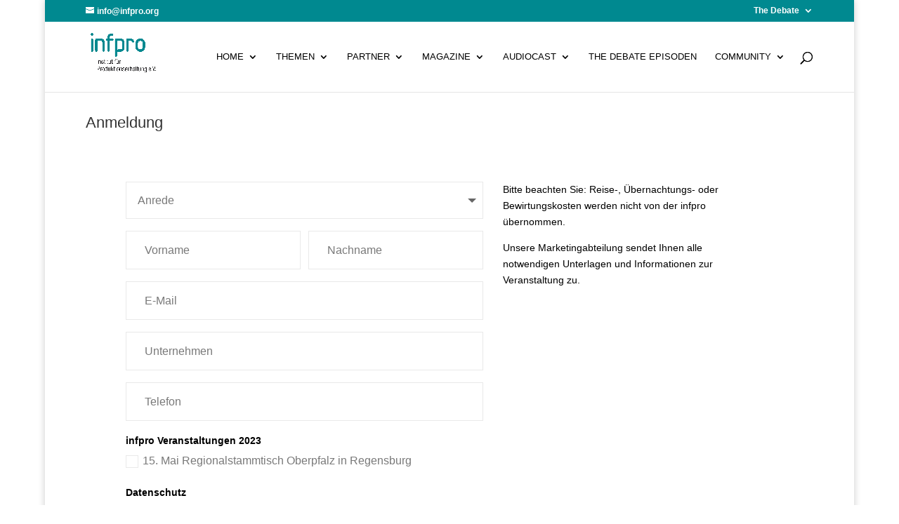

--- FILE ---
content_type: text/css
request_url: https://www.infpro.org/wp-content/et-cache/global/et-divi-customizer-global.min.css?ver=1769091399
body_size: 21617
content:
body,.et_pb_column_1_2 .et_quote_content blockquote cite,.et_pb_column_1_2 .et_link_content a.et_link_main_url,.et_pb_column_1_3 .et_quote_content blockquote cite,.et_pb_column_3_8 .et_quote_content blockquote cite,.et_pb_column_1_4 .et_quote_content blockquote cite,.et_pb_blog_grid .et_quote_content blockquote cite,.et_pb_column_1_3 .et_link_content a.et_link_main_url,.et_pb_column_3_8 .et_link_content a.et_link_main_url,.et_pb_column_1_4 .et_link_content a.et_link_main_url,.et_pb_blog_grid .et_link_content a.et_link_main_url,body .et_pb_bg_layout_light .et_pb_post p,body .et_pb_bg_layout_dark .et_pb_post p{font-size:14px}.et_pb_slide_content,.et_pb_best_value{font-size:15px}body{color:#000000}#et_search_icon:hover,.mobile_menu_bar:before,.mobile_menu_bar:after,.et_toggle_slide_menu:after,.et-social-icon a:hover,.et_pb_sum,.et_pb_pricing li a,.et_pb_pricing_table_button,.et_overlay:before,.entry-summary p.price ins,.et_pb_member_social_links a:hover,.et_pb_widget li a:hover,.et_pb_filterable_portfolio .et_pb_portfolio_filters li a.active,.et_pb_filterable_portfolio .et_pb_portofolio_pagination ul li a.active,.et_pb_gallery .et_pb_gallery_pagination ul li a.active,.wp-pagenavi span.current,.wp-pagenavi a:hover,.nav-single a,.tagged_as a,.posted_in a{color:#008990}.et_pb_contact_submit,.et_password_protected_form .et_submit_button,.et_pb_bg_layout_light .et_pb_newsletter_button,.comment-reply-link,.form-submit .et_pb_button,.et_pb_bg_layout_light .et_pb_promo_button,.et_pb_bg_layout_light .et_pb_more_button,.et_pb_contact p input[type="checkbox"]:checked+label i:before,.et_pb_bg_layout_light.et_pb_module.et_pb_button{color:#008990}.footer-widget h4{color:#008990}.et-search-form,.nav li ul,.et_mobile_menu,.footer-widget li:before,.et_pb_pricing li:before,blockquote{border-color:#008990}.et_pb_counter_amount,.et_pb_featured_table .et_pb_pricing_heading,.et_quote_content,.et_link_content,.et_audio_content,.et_pb_post_slider.et_pb_bg_layout_dark,.et_slide_in_menu_container,.et_pb_contact p input[type="radio"]:checked+label i:before{background-color:#008990}.container,.et_pb_row,.et_pb_slider .et_pb_container,.et_pb_fullwidth_section .et_pb_title_container,.et_pb_fullwidth_section .et_pb_title_featured_container,.et_pb_fullwidth_header:not(.et_pb_fullscreen) .et_pb_fullwidth_header_container{max-width:1920px}.et_boxed_layout #page-container,.et_boxed_layout.et_non_fixed_nav.et_transparent_nav #page-container #top-header,.et_boxed_layout.et_non_fixed_nav.et_transparent_nav #page-container #main-header,.et_fixed_nav.et_boxed_layout #page-container #top-header,.et_fixed_nav.et_boxed_layout #page-container #main-header,.et_boxed_layout #page-container .container,.et_boxed_layout #page-container .et_pb_row{max-width:2080px}a{color:#008990}#main-header .nav li ul{background-color:#ededed}.nav li ul{border-color:#189ca5}.et_secondary_nav_enabled #page-container #top-header{background-color:#008990!important}#et-secondary-nav li ul{background-color:#008990}.et_header_style_centered .mobile_nav .select_page,.et_header_style_split .mobile_nav .select_page,.et_nav_text_color_light #top-menu>li>a,.et_nav_text_color_dark #top-menu>li>a,#top-menu a,.et_mobile_menu li a,.et_nav_text_color_light .et_mobile_menu li a,.et_nav_text_color_dark .et_mobile_menu li a,#et_search_icon:before,.et_search_form_container input,span.et_close_search_field:after,#et-top-navigation .et-cart-info{color:#000000}.et_search_form_container input::-moz-placeholder{color:#000000}.et_search_form_container input::-webkit-input-placeholder{color:#000000}.et_search_form_container input:-ms-input-placeholder{color:#000000}#top-menu li a{font-size:13px}body.et_vertical_nav .container.et_search_form_container .et-search-form input{font-size:13px!important}#top-menu li a,.et_search_form_container input{font-weight:normal;font-style:normal;text-transform:uppercase;text-decoration:none}.et_search_form_container input::-moz-placeholder{font-weight:normal;font-style:normal;text-transform:uppercase;text-decoration:none}.et_search_form_container input::-webkit-input-placeholder{font-weight:normal;font-style:normal;text-transform:uppercase;text-decoration:none}.et_search_form_container input:-ms-input-placeholder{font-weight:normal;font-style:normal;text-transform:uppercase;text-decoration:none}#top-menu li.current-menu-ancestor>a,#top-menu li.current-menu-item>a,#top-menu li.current_page_item>a{color:#e00b00}#main-footer{background-color:#f4f4f4}#footer-widgets .footer-widget a,#footer-widgets .footer-widget li a,#footer-widgets .footer-widget li a:hover{color:#0c71c3}.footer-widget{color:#4f4f4f}#main-footer .footer-widget h4,#main-footer .widget_block h1,#main-footer .widget_block h2,#main-footer .widget_block h3,#main-footer .widget_block h4,#main-footer .widget_block h5,#main-footer .widget_block h6{color:#000000}.footer-widget li:before{border-color:#8300e9}.footer-widget,.footer-widget li,.footer-widget li a,#footer-info{font-size:11px}#main-footer .footer-widget h4,#main-footer .widget_block h1,#main-footer .widget_block h2,#main-footer .widget_block h3,#main-footer .widget_block h4,#main-footer .widget_block h5,#main-footer .widget_block h6{font-weight:bold;font-style:normal;text-transform:none;text-decoration:none}.footer-widget .et_pb_widget div,.footer-widget .et_pb_widget ul,.footer-widget .et_pb_widget ol,.footer-widget .et_pb_widget label{font-weight:bold;font-style:normal;text-transform:none;text-decoration:none}#footer-widgets .footer-widget li:before{top:6.35px}#et-footer-nav{background-color:#00787d}.bottom-nav,.bottom-nav a,.bottom-nav li.current-menu-item a{color:#ffffff}#et-footer-nav .bottom-nav li.current-menu-item a{color:#ffffff}.bottom-nav a{font-weight:bold;font-style:normal;text-transform:none;text-decoration:none}.bottom-nav,.bottom-nav a{font-size:12px}#footer-bottom{background-color:#00787d}#footer-info,#footer-info a{color:#00787d}#footer-info{font-size:10px}#footer-bottom .et-social-icon a{font-size:10px}#footer-bottom .et-social-icon a{color:#ffffff}body .et_pb_button{font-size:14px;border-width:0px!important;border-radius:0px}body.et_pb_button_helper_class .et_pb_button,body.et_pb_button_helper_class .et_pb_module.et_pb_button{}body .et_pb_button:after{font-size:22.4px}h1,h2,h3,h4,h5,h6,.et_quote_content blockquote p,.et_pb_slide_description .et_pb_slide_title{line-height:1.9em}@media only screen and (min-width:981px){#main-footer .footer-widget h4,#main-footer .widget_block h1,#main-footer .widget_block h2,#main-footer .widget_block h3,#main-footer .widget_block h4,#main-footer .widget_block h5,#main-footer .widget_block h6{font-size:12px}.et_header_style_left #et-top-navigation,.et_header_style_split #et-top-navigation{padding:43px 0 0 0}.et_header_style_left #et-top-navigation nav>ul>li>a,.et_header_style_split #et-top-navigation nav>ul>li>a{padding-bottom:43px}.et_header_style_split .centered-inline-logo-wrap{width:85px;margin:-85px 0}.et_header_style_split .centered-inline-logo-wrap #logo{max-height:85px}.et_pb_svg_logo.et_header_style_split .centered-inline-logo-wrap #logo{height:85px}.et_header_style_centered #top-menu>li>a{padding-bottom:15px}.et_header_style_slide #et-top-navigation,.et_header_style_fullscreen #et-top-navigation{padding:34px 0 34px 0!important}.et_header_style_centered #main-header .logo_container{height:85px}#logo{max-height:100%}.et_pb_svg_logo #logo{height:100%}.et_header_style_centered.et_hide_primary_logo #main-header:not(.et-fixed-header) .logo_container,.et_header_style_centered.et_hide_fixed_logo #main-header.et-fixed-header .logo_container{height:15.3px}.et_header_style_left .et-fixed-header #et-top-navigation,.et_header_style_split .et-fixed-header #et-top-navigation{padding:44px 0 0 0}.et_header_style_left .et-fixed-header #et-top-navigation nav>ul>li>a,.et_header_style_split .et-fixed-header #et-top-navigation nav>ul>li>a{padding-bottom:44px}.et_header_style_centered header#main-header.et-fixed-header .logo_container{height:88px}.et_header_style_split #main-header.et-fixed-header .centered-inline-logo-wrap{width:88px;margin:-88px 0}.et_header_style_split .et-fixed-header .centered-inline-logo-wrap #logo{max-height:88px}.et_pb_svg_logo.et_header_style_split .et-fixed-header .centered-inline-logo-wrap #logo{height:88px}.et_header_style_slide .et-fixed-header #et-top-navigation,.et_header_style_fullscreen .et-fixed-header #et-top-navigation{padding:35px 0 35px 0!important}.et_fixed_nav #page-container .et-fixed-header#top-header{background-color:#008990!important}.et_fixed_nav #page-container .et-fixed-header#top-header #et-secondary-nav li ul{background-color:#008990}.et-fixed-header #top-menu a,.et-fixed-header #et_search_icon:before,.et-fixed-header #et_top_search .et-search-form input,.et-fixed-header .et_search_form_container input,.et-fixed-header .et_close_search_field:after,.et-fixed-header #et-top-navigation .et-cart-info{color:#000000!important}.et-fixed-header .et_search_form_container input::-moz-placeholder{color:#000000!important}.et-fixed-header .et_search_form_container input::-webkit-input-placeholder{color:#000000!important}.et-fixed-header .et_search_form_container input:-ms-input-placeholder{color:#000000!important}.et-fixed-header #top-menu li.current-menu-ancestor>a,.et-fixed-header #top-menu li.current-menu-item>a,.et-fixed-header #top-menu li.current_page_item>a{color:#1694ad!important}}@media only screen and (min-width:2400px){.et_pb_row{padding:48px 0}.et_pb_section{padding:96px 0}.single.et_pb_pagebuilder_layout.et_full_width_page .et_post_meta_wrapper{padding-top:144px}.et_pb_fullwidth_section{padding:0}}h1,h1.et_pb_contact_main_title,.et_pb_title_container h1{font-size:22px}h2,.product .related h2,.et_pb_column_1_2 .et_quote_content blockquote p{font-size:18px}h3{font-size:16px}h4,.et_pb_circle_counter h3,.et_pb_number_counter h3,.et_pb_column_1_3 .et_pb_post h2,.et_pb_column_1_4 .et_pb_post h2,.et_pb_blog_grid h2,.et_pb_column_1_3 .et_quote_content blockquote p,.et_pb_column_3_8 .et_quote_content blockquote p,.et_pb_column_1_4 .et_quote_content blockquote p,.et_pb_blog_grid .et_quote_content blockquote p,.et_pb_column_1_3 .et_link_content h2,.et_pb_column_3_8 .et_link_content h2,.et_pb_column_1_4 .et_link_content h2,.et_pb_blog_grid .et_link_content h2,.et_pb_column_1_3 .et_audio_content h2,.et_pb_column_3_8 .et_audio_content h2,.et_pb_column_1_4 .et_audio_content h2,.et_pb_blog_grid .et_audio_content h2,.et_pb_column_3_8 .et_pb_audio_module_content h2,.et_pb_column_1_3 .et_pb_audio_module_content h2,.et_pb_gallery_grid .et_pb_gallery_item h3,.et_pb_portfolio_grid .et_pb_portfolio_item h2,.et_pb_filterable_portfolio_grid .et_pb_portfolio_item h2{font-size:13px}h5{font-size:11px}h6{font-size:10px}.et_pb_slide_description .et_pb_slide_title{font-size:33px}.et_pb_gallery_grid .et_pb_gallery_item h3,.et_pb_portfolio_grid .et_pb_portfolio_item h2,.et_pb_filterable_portfolio_grid .et_pb_portfolio_item h2,.et_pb_column_1_4 .et_pb_audio_module_content h2{font-size:11px}@media only screen and (max-width:980px){body,.et_pb_column_1_2 .et_quote_content blockquote cite,.et_pb_column_1_2 .et_link_content a.et_link_main_url,.et_pb_column_1_3 .et_quote_content blockquote cite,.et_pb_column_3_8 .et_quote_content blockquote cite,.et_pb_column_1_4 .et_quote_content blockquote cite,.et_pb_blog_grid .et_quote_content blockquote cite,.et_pb_column_1_3 .et_link_content a.et_link_main_url,.et_pb_column_3_8 .et_link_content a.et_link_main_url,.et_pb_column_1_4 .et_link_content a.et_link_main_url,.et_pb_blog_grid .et_link_content a.et_link_main_url{font-size:11px}.et_pb_slider.et_pb_module .et_pb_slides .et_pb_slide_content,.et_pb_best_value{font-size:12px}.et_pb_section{padding:0px 0}.et_pb_section.et_pb_fullwidth_section{padding:0}.et_pb_row,.et_pb_column .et_pb_row_inner{padding:0px 0}}@media only screen and (max-width:767px){body,.et_pb_column_1_2 .et_quote_content blockquote cite,.et_pb_column_1_2 .et_link_content a.et_link_main_url,.et_pb_column_1_3 .et_quote_content blockquote cite,.et_pb_column_3_8 .et_quote_content blockquote cite,.et_pb_column_1_4 .et_quote_content blockquote cite,.et_pb_blog_grid .et_quote_content blockquote cite,.et_pb_column_1_3 .et_link_content a.et_link_main_url,.et_pb_column_3_8 .et_link_content a.et_link_main_url,.et_pb_column_1_4 .et_link_content a.et_link_main_url,.et_pb_blog_grid .et_link_content a.et_link_main_url{font-size:10px}.et_pb_slider.et_pb_module .et_pb_slides .et_pb_slide_content,.et_pb_best_value{font-size:11px}}	h1,h2,h3,h4,h5,h6{font-family:'Arial',Helvetica,Arial,Lucida,sans-serif}body,input,textarea,select{font-family:'Arial',Helvetica,Arial,Lucida,sans-serif}#main-header,#et-top-navigation{font-family:'Arial',Helvetica,Arial,Lucida,sans-serif}#top-header .container{font-family:'Arial',Helvetica,Arial,Lucida,sans-serif}:root{--infpro-green:#0A7A79;--infpro-green-dark:#075e5d;--muted:rgba(15,23,42,.75)}.glossar-wrapper{margin:20px 0}.glossar-toggle-box{background-color:#f2f2f2;padding:15px 20px;border-radius:8px;display:flex;justify-content:space-between;align-items:center;cursor:pointer;max-width:600px;transition:background 0.3s ease}.glossar-toggle-box:hover{background-color:#ededed}.glossar-toggle-btn,.glossar-close{background-color:#000;color:#fff;border:none;border-radius:50%;width:30px;height:30px;font-size:18px;cursor:pointer;line-height:1;display:inline-flex;align-items:center;justify-content:center}.glossar-box{display:none;background-color:#f2f2f2;padding:20px;margin-top:10px;border-radius:8px;max-width:600px;box-shadow:0 2px 8px rgba(0,0,0,0.10);animation:fadeIn 0.25s ease-in-out}.glossar-box.open{display:block}.glossar-header{display:flex;justify-content:space-between;align-items:center;margin-bottom:10px}@keyframes fadeIn{from{opacity:0;transform:translateY(-5px)}to{opacity:1;transform:translateY(0)}}.speaker-list li{display:flex;align-items:center;gap:12px;padding:12px;margin-bottom:10px;background-color:#f9f9f9;border-left:4px solid transparent;cursor:pointer;transition:background 0.2s ease,border-color 0.2s ease,transform 0.05s ease;border-radius:8px}.speaker-list li:hover{background-color:#fff2ea}.speaker-list li.active{background-color:#fff2ea;border-left-color:#ff7f50}.speaker-list li img{width:50px;height:50px;object-fit:cover;border-radius:50%;flex-shrink:0}.speaker-list li h3{font-size:1rem;margin:0;color:#222}.speaker-list li em{font-size:0.85rem;color:#666;font-style:normal;display:block;margin-top:2px}.speaker-list a,.speaker-list button,.speaker-pill,.speaker-list .et_pb_button,.speaker-list .et_pb_promo_button{background-color:var(--infpro-green)!important;color:#fff!important;border:0!important;border-radius:999px!important;padding:6px 12px!important;margin:6px 0!important;font-size:16px!important;line-height:1.2!important;text-decoration:none!important;transition:background 0.2s ease,transform 0.02s ease;display:inline-block!important;box-shadow:none!important;text-shadow:none!important}.speaker-list a:hover,.speaker-list button:hover,.speaker-pill:hover,.speaker-list .et_pb_button:hover,.speaker-list .et_pb_promo_button:hover,.speaker-list a:focus,.speaker-list .et_pb_button:focus{background-color:var(--infpro-green-dark)!important;outline:none}.speaker-list .is-active{background-color:var(--infpro-green-dark)!important}.infpro-landing .modal-card{width:min(640px,92vw)}.infpro-landing .modal-header{align-items:flex-start;gap:14px}.infpro-landing .modal-header img{width:64px!important;height:64px!important;border-radius:10px;object-fit:cover;flex:0 0 64px;box-shadow:0 2px 8px rgba(15,23,42,.08)}.infpro-landing .modal-title{font-weight:800;font-size:18px;line-height:1.25;margin:0 0 12px 0}.infpro-landing .modal-sub{display:none}.infpro-landing .modal-body{margin-top:0}.infpro-landing .modal-body p{font-size:12px!important;line-height:1.7;color:var(--muted)}.infpro-landing .modal-body img{max-width:120px;height:auto;border-radius:10px;margin:0 0 8px 12px;float:right}.et_pb_post_nav,.et_pb_post_nav .et_pb_post_nav_left,.et_pb_post_nav .et_pb_post_nav_right,.et_pb_fixed_nav_prev,.et_pb_fixed_nav_next,#et_pb_scroll_top,.et_pb_scroll_top,.et_pb_scroll_top.et-visible,.et_pb_scroll_top.et-hidden,a.et-fixed-button,a.et_pb_fixed_button,a.et_pb_scroll_top_button{display:none!important;visibility:hidden!important;opacity:0!important;pointer-events:none!important}a[class*="floating"],a[class*="badge"],a[class*="magazin6"],a[class*="magazin-6"],div[class*="floating"],div[class*="badge"],div[class*="magazin6"],div[class*="magazin-6"],a[title*="Magazin 6"],a[title*="Magazin 5"],a[href*="magazin-6"],a[href*="Magazin-6"],a[href*="magazin-5"],a[href*="Magazin-5"],a[href="#magazin-6"],a[href="#magazin-5"]{display:none!important;visibility:hidden!important;opacity:0!important;pointer-events:none!important}#top-menu li.debate-dd>ul.sub-menu,#et-top-navigation li.debate-dd>ul.sub-menu,.et-menu-nav li.debate-dd>ul.sub-menu,.et_pb_menu .et-menu-nav li.debate-dd>ul.sub-menu,.et_pb_menu__menu li.debate-dd>ul.sub-menu,.et_pb_menu ul.et-menu li.debate-dd>ul.sub-menu{width:620px!important;padding:14px 14px 16px!important;border-radius:18px!important;background:#fff!important;border:1px solid rgba(0,0,0,0.07)!important;box-shadow:0 22px 60px rgba(0,0,0,0.16)!important;display:grid!important;grid-template-columns:1fr 1fr!important;grid-column-gap:12px!important;grid-row-gap:10px!important}#top-menu li.debate-dd>ul.sub-menu:before,#et-top-navigation li.debate-dd>ul.sub-menu:before,.et-menu-nav li.debate-dd>ul.sub-menu:before,.et_pb_menu__menu li.debate-dd>ul.sub-menu:before,.et_pb_menu ul.et-menu li.debate-dd>ul.sub-menu:before{content:"INFPRO \00B7 THE DEBATE";display:block;grid-column:1 / 3;letter-spacing:0.12em;text-transform:uppercase;font-size:12px;font-weight:700;opacity:0.65;padding:4px 6px 10px}#top-menu li.debate-dd>ul.sub-menu:after,#et-top-navigation li.debate-dd>ul.sub-menu:after,.et-menu-nav li.debate-dd>ul.sub-menu:after,.et_pb_menu__menu li.debate-dd>ul.sub-menu:after,.et_pb_menu ul.et-menu li.debate-dd>ul.sub-menu:after{content:"Acht Episoden, acht Schwerpunkte";display:block;grid-column:1 / 3;font-size:13px;font-weight:500;opacity:0.75;margin-top:-10px;padding:0 6px 8px}#top-menu li.debate-dd>ul.sub-menu li a,#et-top-navigation li.debate-dd>ul.sub-menu li a,.et-menu-nav li.debate-dd>ul.sub-menu li a,.et_pb_menu__menu li.debate-dd>ul.sub-menu li a,.et_pb_menu ul.et-menu li.debate-dd>ul.sub-menu li a{padding:12px!important;border-radius:16px!important;background:rgba(0,0,0,0.03)!important;border:1px solid rgba(0,0,0,0.06)!important;font-size:16px!important;font-weight:750!important;line-height:1.15!important;color:#111!important;text-decoration:none!important;position:relative;white-space:nowrap;overflow:hidden;transition:background 0.12s ease,border-color 0.12s ease,transform 0.12s ease}#top-menu li.debate-dd>ul.sub-menu li a:after,#et-top-navigation li.debate-dd>ul.sub-menu li a:after,.et-menu-nav li.debate-dd>ul.sub-menu li a:after,.et_pb_menu__menu li.debate-dd>ul.sub-menu li a:after,.et_pb_menu ul.et-menu li.debate-dd>ul.sub-menu li a:after{content:attr(title);display:block;margin-top:7px;font-size:12.5px;font-weight:520;opacity:0.78;white-space:normal;line-height:1.25}#top-menu li.debate-dd>ul.sub-menu li a:hover,#et-top-navigation li.debate-dd>ul.sub-menu li a:hover,.et-menu-nav li.debate-dd>ul.sub-menu li a:hover,.et_pb_menu__menu li.debate-dd>ul.sub-menu li a:hover,.et_pb_menu ul.et-menu li.debate-dd>ul.sub-menu li a:hover{background:rgba(0,0,0,0.06)!important;border-color:rgba(0,0,0,0.10)!important;transform:translateY(-1px)}@media (max-width:980px){#top-menu li.debate-dd>ul.sub-menu,#et-top-navigation li.debate-dd>ul.sub-menu,.et-menu-nav li.debate-dd>ul.sub-menu,.et_pb_menu__menu li.debate-dd>ul.sub-menu,.et_pb_menu ul.et-menu li.debate-dd>ul.sub-menu{width:92vw!important;grid-template-columns:1fr!important}}#top-menu li.debate-dd>ul.sub-menu,#et-top-navigation li.debate-dd>ul.sub-menu,.et-menu-nav li.debate-dd>ul.sub-menu,.et_pb_menu .et-menu-nav li.debate-dd>ul.sub-menu,.et_pb_menu__menu li.debate-dd>ul.sub-menu,.et_pb_menu ul.et-menu li.debate-dd>ul.sub-menu{width:560px!important;padding:12px 12px 14px!important;border-radius:16px!important;box-shadow:0 18px 45px rgba(0,0,0,0.14)!important}#top-menu li.debate-dd>ul.sub-menu:before,#et-top-navigation li.debate-dd>ul.sub-menu:before,.et-menu-nav li.debate-dd>ul.sub-menu:before,.et_pb_menu__menu li.debate-dd>ul.sub-menu:before,.et_pb_menu ul.et-menu li.debate-dd>ul.sub-menu:before{font-size:12px!important;opacity:0.75!important;padding-bottom:8px!important}#top-menu li.debate-dd>ul.sub-menu li a,#et-top-navigation li.debate-dd>ul.sub-menu li a,.et-menu-nav li.debate-dd>ul.sub-menu li a,.et_pb_menu__menu li.debate-dd>ul.sub-menu li a,.et_pb_menu ul.et-menu li.debate-dd>ul.sub-menu li a{border-radius:14px!important;padding:11px 12px!important;background:rgba(10,122,121,0.05)!important;border-color:rgba(10,122,121,0.14)!important}#top-menu li.debate-dd>ul.sub-menu li a:hover,#et-top-navigation li.debate-dd>ul.sub-menu li a:hover,.et-menu-nav li.debate-dd>ul.sub-menu li a:hover,.et_pb_menu__menu li.debate-dd>ul.sub-menu li a:hover,.et_pb_menu ul.et-menu li.debate-dd>ul.sub-menu li a:hover{background:rgba(10,122,121,0.10)!important;border-color:rgba(10,122,121,0.22)!important}#top-menu li.debate-dd>ul.sub-menu li a:after,#et-top-navigation li.debate-dd>ul.sub-menu li a:after,.et-menu-nav li.debate-dd>ul.sub-menu li a:after,.et_pb_menu__menu li.debate-dd>ul.sub-menu li a:after,.et_pb_menu ul.et-menu li.debate-dd>ul.sub-menu li a:after{font-size:12px!important;line-height:1.2!important;margin-top:6px!important;opacity:0.80!important}

--- FILE ---
content_type: text/css
request_url: https://www.infpro.org/wp-content/plugins/ddpro/build/diana/css/diana-headers.css?ver=6.9
body_size: 54541
content:
.diana_celebrated_header .et_pb_slider .et_pb_slide{padding:685px 0 191px!important}.diana_celebrated_header .et_pb_slider .et_pb_slide .et_pb_container .et_pb_slider_container_inner{display:block;position:relative;float:left;width:100%}.diana_celebrated_header .et_pb_slider .et_pb_slide .et_pb_container{height:auto!important;max-width:1456px!important;width:80%!important}.diana_celebrated_header .et_pb_column_4_4 .et_pb_button_module_wrapper{position:absolute!important;left:0;top:0;background-color:#fff;height:100%;z-index:25}#page-container .diana_celebrated_header .et_pb_column_4_4 .et_pb_button_module_wrapper a:after{transform:rotate(180deg) translate(-50%,0);margin:auto!important;position:absolute!important;background-color:#fff!important;border-radius:50px!important;padding:16px!important;bottom:28px!important;right:50%!important;top:auto!important;display:block!important;line-height:100%!important;transition:.3s!important;transition-delay:.3s!important}#page-container .diana_celebrated_header .et_pb_column_4_4 .et_pb_button_module_wrapper a span{transition:.3s!important;transition-delay:0s!important;transform:translate(0,0);display:block}#page-container .diana_celebrated_header .et_pb_column_4_4 .et_pb_button_module_wrapper a:hover span{transition-delay:.3s!important;transform:translate(-15px,0);opacity:0}#page-container .diana_celebrated_header .et_pb_column_4_4 .et_pb_button_module_wrapper a:hover:after{transition-delay:0s!important;bottom:10px!important}#page-container .diana_celebrated_header .et_pb_column_4_4 .et_pb_button_module_wrapper a:hover:before{transition-delay:.3s!important;opacity:1;transform:translate(0,0)}body .diana_celebrated_header .social_icons_row .et_pb_column .et_pb_social_media_follow{position:absolute!important;transform:rotate(-90deg);transform-origin:left top;bottom:115px;left:28px;z-index:99}.diana_celebrated_header .et_pb_column .et_pb_social_media_follow li{margin-bottom:0!important}.diana_celebrated_header .et_pb_column .et_pb_social_media_follow li a{position:relative}.diana_celebrated_header .et_pb_column .et_pb_social_media_follow li a:after{content:"Connect";display:block;font-family:Roboto,Helvetica,Arial,Lucida,sans-serif;font-weight:500;font-size:16px;color:#33373a!important;position:absolute;top:0;transform:translate(-50%,-15px);left:50%;opacity:0;transition:.3s}.diana_celebrated_header .et_pb_column .et_pb_social_media_follow li a:hover:after{opacity:1;transform:translate(-50%,0)}.diana_celebrated_header .et_pb_column .et_pb_social_media_follow li a:hover span{opacity:0;transform:translate(0,15px)}.diana_celebrated_header .et_pb_column .et_pb_social_media_follow li a span{display:inline-block!important;transition:.3s}.diana_celebrated_header .et_pb_column .et_pb_social_media_follow li a:before{display:none!important}.diana_celebrated_header .et_pb_slider .et_pb_slide .et_pb_container .et_pb_button_wrapper{text-align:left;float:left}.diana_celebrated_header .et_pb_slider .et_pb_slide .et_pb_container .et_pb_button_wrapper .et_pb_button{padding-left:138px!important;font-weight:400!important;text-align:left;margin-top:40px}.diana_celebrated_header .et_pb_slider .et_pb_slide .et_pb_container .et_pb_button_wrapper .et_pb_button:before{padding:35px!important;box-shadow:inset 0 0 0 70px #fff,0 0 0 2px #fff;font-size:20px!important;color:#a6a6a6!important;border-radius:50%;line-height:100%!important;display:block!important;background-color:transparent!important;border:7px solid transparent!important;left:0!important;margin:5px 0 0!important;top:50%;transform:translate(0,-50%)}.diana_celebrated_header .et_pb_slider .et_pb_slide .et_pb_container .et_pb_button_wrapper .et_pb_button:hover:before{box-shadow:inset 0 0 0 70px #a6a6a6,0 0 0 2px #a6a6a6;color:#fff!important}.diana_celebrated_header .et_pb_slider .et_pb_slide .et_pb_container .et_pb_button_wrapper .et_pb_button:after{content:"Watch our video(2mins)"!important;display:block!important;font-family:inherit!important;opacity:1!important;margin:0!important;font-size:16px!important;color:#a6a6a6!important;position:static!important}.diana_celebrated_header .header_get_touch_menu .et_pb_promo .et_pb_promo_description a:hover{opacity:.5}.diana_celebrated_header .header_get_touch_menu .et_pb_promo .et_pb_promo_description a{color:inherit!important}.diana_celebrated_header .et_pb_slider .et_pb_slide .et_pb_slide_description h2:after,.diana_celebrated_header .header_get_touch_menu .et_pb_promo .et_pb_promo_description h2:after{content:"";display:block;width:26px;height:1px;background-color:#e2e2e2;margin:13px 0 2px}.diana_celebrated_header .header_get_touch_menu .et_pb_promo .et_pb_promo_description p:last-child{padding-bottom:0!important}.diana_celebrated_header .header_get_touch_menu .et_pb_promo .et_pb_promo_description p{padding-bottom:2px!important}.diana_celebrated_header .et_pb_slider .slider_number{font-size:16px!important;color:#fff!important;font-family:Roboto,Helvetica,Arial,Lucida,sans-serif!important;font-weight:400;position:absolute;bottom:-61px;left:0;z-index:35;background-color:#a6a6a6;padding:57px 49px 58px 41px;margin-right:176px}.diana_celebrated_header .et_pb_slider .slider_number .numers_line .numers_line_inner{height:2px;background-color:#fff;display:inline-block;position:absolute;left:0;top:0;transition:.3s}.diana_celebrated_header .et_pb_slider .slider_number .numers_line{width:237px;background-color:#ababab;display:inline-block;height:2px;vertical-align:middle;position:relative;margin:0 10px}.diana_celebrated_header .et_pb_slider .et-pb-slider-arrows a.et-pb-arrow-next{background-color:#f8f8f6!important}body .diana_celebrated_header .et_pb_slider .et-pb-slider-arrows a:hover{background-color:#e2e2e2!important}.diana_celebrated_header .et_pb_slider .et-pb-slider-arrows{position:absolute;left:382px;bottom:-61px;z-index:16}.diana_celebrated_header .et_pb_slider .et-pb-slider-arrows a span{font-family:Roboto,Helvetica,Arial,Lucida,sans-serif;color:#a6a6a6;font-size:16px;display:inline-block;font-weight:500;line-height:120%;position:absolute;top:50%;transform:translate(-50%,-50%) rotate(-90deg);left:30%;opacity:0;transition:.3s}.diana_celebrated_header .et_pb_slider .et-pb-slider-arrows a:before{position:absolute;top:50%;transform:translate(50%,-50%);right:50%;transition:.3s}.diana_celebrated_header .et_pb_slider .et-pb-slider-arrows a:hover:before{right:30%;opacity:0}.diana_celebrated_header .et_pb_slider .et-pb-slider-arrows a:hover span{opacity:1;left:50%}body.gecko .diana_celebrated_header .et_pb_column_4_4 .et_pb_button_module_wrapper .et_pb_button{display:inline-block!important}body.gecko .diana_celebrated_header .et_pb_column_4_4 .et_pb_button_module_wrapper{writing-mode:vertical-lr}body.ie .diana_celebrated_header .et_pb_column_4_4 .et_pb_button_module_wrapper .et_pb_button{-ms-writing-mode:tb-rl!important;display:inline-block!important}body.ie #page-container #main-content .diana_celebrated_header .et_pb_column_4_4 .et_pb_button_module_wrapper .et_pb_button:after{font-size:16px!important;padding:16px 23px 16px 10px!important;transform:rotate(0) translate(-50%,0);left:50%!important;right:auto!important}body.et-fb .diana_celebrated_header .button_row .et-fb-mousetrap{display:none!important}.diana_noted_header .et_pb_slider .et_pb_slide .et_pb_container .et_pb_slider_container_inner{display:block;position:relative;float:left;width:100%}.diana_noted_header .et_pb_slider .et_pb_slide .et_pb_container{height:auto!important;max-width:100%!important;width:100%!important}.diana_noted_header .et_pb_slider .et_pb_slide .et_pb_slide_image img{display:block!important;width:100%!important;max-height:none!important;animation:none!important}.diana_noted_header .et_pb_slider .et-pb-controllers{top:50%;transform:translate(0,-50%);bottom:auto;width:90.6%;left:0;right:0;margin:auto;height:auto}.diana_noted_header .et_pb_slider .et-pb-controllers a .slide_number{float:right}.diana_noted_header .et_pb_slider .et-pb-controllers a{text-indent:0!important;background-color:transparent;height:auto;color:#b6b5b2;font-size:16px;font-family:Roboto,Helvetica,Arial,Lucida,sans-serif;font-weight:400;display:block;margin-right:0!important;text-align:left;width:99.8%;border-right:1px solid;border-radius:0;margin-bottom:11px;padding:5px 19px 5px 0;transition:.3s;opacity:1!important}.diana_noted_header .et_pb_slider .et-pb-controllers a:last-child{margin-bottom:0!important}.diana_noted_header .et_pb_slider .et-pb-controllers a.et-pb-active-control,.diana_noted_header .et_pb_slider .et-pb-controllers a:hover{color:#fff!important}.diana_noted_header .et_pb_slides{transition:ease-in-out .7s!important}.diana_noted_header .et_pb_slide{display:block!important;opacity:1!important;position:relative;padding:0!important;z-index:1!important;box-shadow:none!important;background-color:transparent!important;margin:0!important}.diana_noted_header .et_pb_column_4_4 .et_pb_button_module_wrapper{position:absolute!important;right:0;bottom:0;background-color:#fff;z-index:25}#page-container .diana_noted_header .et_pb_column_4_4 .et_pb_button_module_wrapper a:after{transform:translate(0,-50%);margin:auto!important;position:absolute!important;background-color:#fff!important;border-radius:50px!important;padding:16px!important;bottom:auto!important;left:auto!important;top:50%!important;display:block!important;line-height:100%!important;transition:.3s!important;transition-delay:.3s!important;right:40px}#page-container .diana_noted_header .et_pb_column_4_4 .et_pb_button_module_wrapper a span{transition:.3s!important;transition-delay:0s!important;transform:translate(0,0);display:block}#page-container .diana_noted_header .et_pb_column_4_4 .et_pb_button_module_wrapper a:hover span{transition-delay:.3s!important;transform:translate(0,15px);opacity:0}#page-container .diana_noted_header .et_pb_column_4_4 .et_pb_button_module_wrapper a:hover:after{transition-delay:0s!important;right:10px!important}#page-container .diana_noted_header .et_pb_column_4_4 .et_pb_button_module_wrapper a:hover:before{transition-delay:.3s!important;opacity:1;transform:translate(0,0)}body .diana_noted_header .social_icons_row .et_pb_column .et_pb_social_media_follow{position:absolute!important;transform-origin:left top;bottom:0;right:187px;z-index:99;background-color:#fff;padding:27px 20px 26px 62px;min-width:41.2%}.diana_noted_header .et_pb_column .et_pb_social_media_follow li{margin-bottom:0!important}.diana_noted_header .et_pb_column .et_pb_social_media_follow li a{position:relative}.diana_noted_header .et_pb_column .et_pb_social_media_follow li a:after{content:"Connect";display:block;font-family:Roboto,Helvetica,Arial,Lucida,sans-serif;font-weight:500;font-size:16px;color:#33373a!important;position:absolute;top:0;transform:translate(-50%,-15px);left:50%;opacity:0;transition:.3s}.diana_noted_header .et_pb_column .et_pb_social_media_follow li a:hover:after{opacity:1;transform:translate(-50%,0)}.diana_noted_header .et_pb_column .et_pb_social_media_follow li a:hover span{opacity:0;transform:translate(0,15px)}.diana_noted_header .et_pb_column .et_pb_social_media_follow li a span{display:inline-block!important;transition:.3s}.diana_noted_header .et_pb_column .et_pb_social_media_follow li a:before{display:none!important}body.ie #page-container #main-content .diana_noted_header .et_pb_column_4_4 .et_pb_button_module_wrapper a:after{font-size:16px!important}body.et-fb .diana_noted_header .button_row .et-fb-mousetrap,body.et-fb .diana_noted_header .social_icons_row .et-fb-mousetrap{display:none!important}.diana_noble_header .et_pb_slider .et_pb_slide .et_pb_container .et_pb_slider_container_inner{display:block!important}.diana_noble_header .et_pb_slider .et_pb_slide .et_pb_container{max-width:100%!important;width:100%!important;display:block!important}.diana_noble_header .et_pb_slider .et_pb_slide .et_pb_slide_image img{display:block!important;width:100%!important;max-height:none!important}.diana_noble_header .et_pb_slider .et_pb_slide.et-pb-active-slide .et_pb_slide_image{-webkit-animation-name:fadeBottom;-moz-animation-name:fadeBottom;-ms-animation-name:fadeBottom;-o-animation-name:fadeBottom;animation-name:fadeBottom}.diana_noble_header .et_pb_slider .et_pb_slide{z-index:0!important;opacity:0!important;transition:.4s!important}.diana_noble_header .et_pb_slider .et_pb_slide.et-pb-active-slide{z-index:3!important;opacity:1!important}.diana_noble_header .et_pb_slider .et-pb-controllers a.et-pb-active-control,.diana_noble_header .et_pb_slider .et-pb-controllers a:hover{color:#fff!important}.diana_noble_header .et_pb_slider .et-pb-controllers a:last-child{margin-bottom:0!important}.diana_noble_header .et_pb_slider .et-pb-controllers a{width:auto!important;height:auto!important;margin-right:0!important;border-radius:0!important;text-indent:0!important;background-color:transparent!important;font-weight:500;font-family:Roboto,Helvetica,Arial,Lucida,sans-serif!important;font-size:18px!important;color:rgba(255,255,255,.4)!important;display:block;margin-bottom:20px;text-align:right;opacity:1!important}.diana_noble_header .et_pb_slider .et-pb-controllers a:after{content:"";display:inline-block;width:15px;height:1px;background-color:rgba(255,255,255,.4)!important;vertical-align:middle;margin-top:-3px;margin-left:9px;transition:.3s}.diana_noble_header .et_pb_slider .et-pb-controllers a.et-pb-active-control:after{width:32px;background-color:#fff!important}.diana_noble_header .et_pb_slider .et-pb-controllers{left:auto;width:auto!important;right:0;top:50%;transform:translate(0,-50%);bottom:auto;height:auto!important}body .diana_noble_header .et_pb_column .et_pb_social_media_follow{position:absolute!important;transform:rotate(-90deg);transform-origin:left top;bottom:102px;left:-65px;z-index:99}.diana_noble_header .et_pb_column .et_pb_social_media_follow li{margin-bottom:0!important}.diana_noble_header .et_pb_column .et_pb_social_media_follow li a{position:relative}.diana_noble_header .et_pb_column .et_pb_social_media_follow li:last-child a{margin-right:0!important}.diana_noble_header .et_pb_column .et_pb_social_media_follow li a:after{content:"Connect";display:block;font-family:Roboto,Helvetica,Arial,Lucida,sans-serif;font-weight:500;font-size:16px;color:#a6a6a6!important;position:absolute;top:0;transform:translate(-50%,-15px);left:50%;opacity:0;transition:.3s}.diana_noble_header .et_pb_column .et_pb_social_media_follow li a:hover:after{opacity:1;transform:translate(-50%,0)}.diana_noble_header .et_pb_column .et_pb_social_media_follow li a:hover span{opacity:0;transform:translate(0,15px)}.diana_noble_header .et_pb_column .et_pb_social_media_follow li a span{display:inline-block!important;transition:.3s}.diana_noble_header .et_pb_column .et_pb_social_media_follow li a:before{display:none!important}.diana_majestic_header .et_pb_slider .et_pb_slide .et_pb_slider_container_inner{display:block!important}.diana_majestic_header .et_pb_slider .et_pb_slide .et_pb_container{display:block!important;width:90%!important;max-width:1400px!important;height:auto!important}.diana_majestic_header .et_pb_slider .slider_number{font-size:16px!important;color:#fff!important;font-family:Roboto,Helvetica,Arial,Lucida,sans-serif!important;font-weight:400;position:absolute;bottom:0;right:0;z-index:35;background-color:#a6a6a6;padding:56px 49px 56px 41px;margin-left:176px}.diana_majestic_header .et_pb_slider .slider_number .numers_line .numers_line_inner{height:2px;background-color:#fff;display:inline-block;position:absolute;left:0;top:0;transition:.3s}.diana_majestic_header .et_pb_slider .slider_number .numers_line{width:237px;background-color:#ababab;display:inline-block;height:2px;vertical-align:middle;position:relative;margin:0 10px}.diana_majestic_header .et_pb_slider .et-pb-slider-arrows a.et-pb-arrow-next{background-color:#f8f8f6!important}body .diana_majestic_header .et_pb_slider .et-pb-slider-arrows a:hover{background-color:#e2e2e2!important}.diana_majestic_header .et_pb_slider .et-pb-slider-arrows{position:absolute;right:382px;bottom:0;z-index:16}.diana_majestic_header .et_pb_slider .et-pb-slider-arrows a span{font-family:Roboto,Helvetica,Arial,Lucida,sans-serif;color:#a6a6a6;font-size:16px;display:inline-block;font-weight:500;line-height:120%;position:absolute;top:50%;transform:translate(-50%,-50%) rotate(-90deg);left:30%;opacity:0;transition:.3s}.diana_majestic_header .et_pb_slider .et-pb-slider-arrows a:before{position:absolute;top:50%;transform:translate(50%,-50%);right:50%;transition:.3s}.diana_majestic_header .et_pb_slider .et-pb-slider-arrows a:hover:before{right:30%;opacity:0}.diana_majestic_header .et_pb_slider .et-pb-slider-arrows a:hover span{opacity:1;left:50%}.diana_majestic_header .et_pb_slider .et-pb-controllers{position:absolute!important;text-align:left!important;max-width:1367px!important;margin:auto!important;right:0;bottom:118px;width:90%}.diana_majestic_header .et_pb_slider .et-pb-controllers a:last-child{margin-right:0!important}.diana_majestic_header .et_pb_slider .et-pb-controllers a{background-color:#e9eae5!important;border-radius:0!important;width:20px!important;height:20px!important;transition:.3s!important;vertical-align:bottom;margin-right:18px!important;opacity:.4}.diana_majestic_header .et_pb_slider .et-pb-controllers a.et-pb-active-control,.diana_majestic_header .et_pb_slider .et-pb-controllers a:hover{height:60px!important;opacity:1}#page-container #main-content .diana_majestic_header .et_pb_slider .slide_info .et_pb_button_wrapper .et_pb_button:hover{transform:scale(1.05)}#page-container #main-content .diana_majestic_header .et_pb_slider .slide_info .et_pb_button_wrapper .et_pb_button{padding:17px 0!important;transition:.3s}.diana_majestic_header .et_pb_slider .slide_info{float:right;max-width:50%;margin-right:-4.2%;margin-top:32.1%}.diana_majestic_header .et_pb_slider .et_pb_slide_content{width:44%!important;float:left;padding-top:12px}.diana_majestic_header .et_pb_slider .et_pb_button_wrapper{width:50.3%!important;float:left;margin-right:5%!important;overflow:hidden}.diana_authoritative_header .et_pb_row{display:table!important}.diana_authoritative_header .et_pb_image .et_pb_image_wrap,.diana_authoritative_header .et_pb_image .et_pb_image_wrap img{display:block!important;width:100%!important}.diana_authoritative_header .et_pb_column_1_4:first-child{width:29.4%!important}.diana_authoritative_header .et_pb_column_1_4:last-child{width:15.5%!important}.diana_authoritative_header .et_pb_column_1_4{width:27.7%!important;margin-right:2.1%!important;display:table-cell!important;float:none;vertical-align:bottom}body .diana_simple_social_header .social_icons_row .et_pb_column{position:absolute!important;transform-origin:left top;bottom:0;left:0;z-index:99;writing-mode:vertical-lr;height:100%;width:auto!important}body .diana_simple_social_header .social_icons_row .et_pb_column .et_pb_social_media_follow{text-align:center!important}.diana_simple_social_header .et_pb_column .et_pb_social_media_follow li{margin-bottom:0!important;transform:rotate(-180deg);transform-origin:center}.diana_simple_social_header .et_pb_column .et_pb_social_media_follow li:last-child a{margin-top:0!important}.diana_simple_social_header .et_pb_column .et_pb_social_media_follow li a{position:relative}.diana_simple_social_header .et_pb_column .et_pb_social_media_follow li a:after{content:"Connect";display:block;font-family:Roboto,Helvetica,Arial,Lucida,sans-serif;font-weight:500;font-size:16px;color:#fff!important;position:absolute;top:50%;transform:translate(-14px,-50%);left:0;opacity:0;transition:.3s}.diana_simple_social_header .et_pb_column .et_pb_social_media_follow li a:hover:after{opacity:1;transform:translate(0,-50%)}.diana_simple_social_header .et_pb_column .et_pb_social_media_follow li a:hover span{opacity:0;transform:translate(15px,0)}.diana_simple_social_header .et_pb_column .et_pb_social_media_follow li a span{display:inline-block!important;transition:.3s}.diana_simple_social_header .et_pb_column .et_pb_social_media_follow li a:before{display:none!important}body.ie .diana_simple_social_header .et_pb_column .et_pb_social_media_follow li{transform:none!important}body.ie .diana_simple_social_header .et_pb_column .et_pb_social_media_follow li a{margin-top:0!important;margin-bottom:20px!important}#page-container #main-content .diana_case_study_header .et_pb_promo .et_pb_button_wrapper .et_pb_button{padding:0!important}.diana_fancy_header .et_pb_slider .et_pb_slide{padding:0!important}.diana_fancy_header .et_pb_slider .et_pb_slide .et_pb_slider_container_inner{display:block!important}.diana_fancy_header .et_pb_slider .et_pb_slide .et_pb_container{display:block!important;width:100%!important;max-width:100%!important;height:auto!important}.diana_fancy_header .et_pb_slider .et_pb_slide .et_pb_slide_image img{max-height:none!important;display:block!important;width:100%!important}.diana_fancy_header .et_pb_slider .et_pb_slide .et_pb_slide_content p:nth-child(2){padding-bottom:32px!important}.diana_fancy_header .et_pb_slider .et_pb_slide .et_pb_slide_content p{padding-bottom:7px!important}.diana_fancy_header .et_pb_slider .et_pb_slide .et_pb_slide_content a:hover{opacity:.7!important}.diana_fancy_header .et_pb_slider .et_pb_slide .et_pb_slide_content a{color:inherit!important}.diana_fancy_header .et_pb_slider .slider_number{font-size:16px!important;color:#33373a!important;font-family:Roboto,Helvetica,Arial,Lucida,sans-serif!important;font-weight:400;position:absolute;right:0;z-index:35;padding:0;margin-right:0;width:40%}.diana_fancy_header .et_pb_slider .slider_number .numers_line .numers_line_inner{height:2px;background-color:#33373a;display:inline-block;position:absolute;left:0;top:0;transition:.3s}.diana_fancy_header .et_pb_slider .slider_number .numers_line{width:237px;background-color:#f5f5f5;display:inline-block;height:2px;vertical-align:middle;position:relative;margin:0 10px}body .diana_fancy_header .social_icons_row .et_pb_column .et_pb_social_media_follow{text-align:center!important}.diana_fancy_header .et_pb_column .et_pb_social_media_follow li{margin-bottom:0!important;transform:rotate(-180deg);transform-origin:center}.diana_fancy_header .et_pb_column .et_pb_social_media_follow li:last-child a{margin-top:0!important}.diana_fancy_header .et_pb_column .et_pb_social_media_follow li a{position:relative}.diana_fancy_header .et_pb_column .et_pb_social_media_follow li a:after{content:"Connect";display:block;font-family:Roboto,Helvetica,Arial,Lucida,sans-serif;font-weight:500;font-size:16px;color:#33373a!important;position:absolute;top:50%;transform:translate(-14px,-50%);left:0;opacity:0;transition:.3s}.diana_fancy_header .et_pb_column .et_pb_social_media_follow li a:hover:after{opacity:1;transform:translate(0,-50%)}.diana_fancy_header .et_pb_column .et_pb_social_media_follow li a:hover span{opacity:0;transform:translate(15px,0)}.diana_fancy_header .et_pb_column .et_pb_social_media_follow li a span{display:inline-block!important;transition:.3s}.diana_fancy_header .et_pb_column .et_pb_social_media_follow li a:before{display:none!important}body.ie .diana_fancy_header .et_pb_column .et_pb_social_media_follow li{transform:none!important}body.ie .diana_fancy_header .et_pb_column .et_pb_social_media_follow li a{margin-top:0!important;margin-bottom:20px!important}body .diana_fancy_header .social_icons_row .et_pb_column{position:absolute!important;transform-origin:left top;bottom:0;right:175px;z-index:99;writing-mode:vertical-lr;-ms-writing-mode:tb-rl!important;height:100%;width:auto!important}body .diana_fancy_header .et_pb_button_module_wrapper.email_button{background-color:#33373a!important}body .diana_fancy_header .et_pb_button_module_wrapper.phone_button{background-color:#a6a6a6!important;top:132px}body .diana_fancy_header .et_pb_button_module_wrapper{position:absolute!important;top:0;left:0;z-index:99;padding:40px}.diana_fancy_header .et-pb-slider-arrows{text-align:center;position:absolute;margin-top:0;z-index:11;background-color:#33373a;bottom:0;width:auto;padding:0}.diana_fancy_header .et-pb-slider-arrows a:hover{opacity:.5!important}.diana_fancy_header .et-pb-slider-arrows a{position:static!important;margin:0!important;opacity:1!important;left:0!important;right:0!important;font-size:40px!important;display:inline-block;line-height:100%!important;padding:11px}.diana_fancy_header .et-pb-slider-arrows a.et-pb-arrow-prev{margin-right:0!important}.diana_fancy_header .et-pb-slider-arrows a.et-pb-arrow-prev:before{content:"#"}.diana_fancy_header .et-pb-slider-arrows a.et-pb-arrow-next:before{content:"$"}.diana_leader_header .et_pb_image .et_pb_image_wrap,.diana_leader_header .et_pb_image .et_pb_image_wrap img{display:block!important;width:100%!important}.diana_leader_header .et_pb_column_2_5{width:36.7%!important}.diana_leader_header .et_pb_column_3_5{width:55.2%!important;margin-right:4.3%}.diana_leader_header .et_pb_contact_form_container form{margin-left:0!important}.diana_leader_header .et_pb_contact_form_container form p.et_pb_contact_field{padding:0!important;margin-bottom:17px}.diana_leader_header .et_pb_contact_form_container form p.et_pb_contact_field.et_pb_contact_field_half.et_pb_contact_field_last{margin-right:0!important}.diana_leader_header .et_pb_contact_form_container form p.et_pb_contact_field.et_pb_contact_field_half{width:49%!important;margin-right:2%!important}.diana_leader_header .et_pb_contact_form_container form .et_contact_bottom_container{float:left;margin-top:0;text-align:left}#page-container #main-content .diana_leader_header .et_pb_contact_form_container form .et_contact_bottom_container button{margin:9px 0 0 0!important;padding:11px 32px!important}body .diana_leader_header .social_icons_row .et_pb_column .et_pb_social_media_follow{text-align:center!important}.diana_leader_header .et_pb_column .et_pb_social_media_follow li{margin-bottom:0!important;transform:rotate(-180deg);transform-origin:center;writing-mode:vertical-lr;display:block!important}.diana_leader_header .et_pb_column .et_pb_social_media_follow li:last-child a{margin-top:0!important}.diana_leader_header .et_pb_column .et_pb_social_media_follow li a{position:relative}.diana_leader_header .et_pb_column .et_pb_social_media_follow li a:after{content:"Connect";display:block;font-family:Roboto,Helvetica,Arial,Lucida,sans-serif;font-weight:500;font-size:16px;color:#a6a6a6!important;position:absolute;top:50%;transform:translate(-14px,-50%);left:0;opacity:0;transition:.3s}.diana_leader_header .et_pb_column .et_pb_social_media_follow li a:hover:after{opacity:1;transform:translate(0,-50%)}.diana_leader_header .et_pb_column .et_pb_social_media_follow li a:hover span{opacity:0;transform:translate(15px,0)}.diana_leader_header .et_pb_column .et_pb_social_media_follow li a span{display:inline-block!important;transition:.3s}.diana_leader_header .et_pb_column .et_pb_social_media_follow li a:before{display:none!important}body.ie .diana_leader_header .et_pb_column .et_pb_social_media_follow li{transform:none!important}body.ie .diana_leader_header .social_icons_row .et_pb_column{position:static!important}body.ie .diana_leader_header .et_pb_column .et_pb_social_media_follow li:last-child a{margin-right:0!important}body.ie .diana_leader_header .et_pb_column .et_pb_social_media_follow li a{margin-top:0!important;margin-right:8px!important}body.ie .diana_leader_header .et_pb_column .et_pb_social_media_follow li{margin-bottom:0!important;transform:rotate(0);transform-origin:center;writing-mode:unset;display:inline-block!important}body .diana_leader_header .social_icons_row{padding-right:5%!important;padding-left:5%!important}body .diana_leader_header .social_icons_row .et_pb_column{position:absolute!important;transform-origin:left top;top:-70px;right:7%;z-index:99;height:auto;width:auto!important}.diana_showy_header .et_pb_slider .et_pb_slide{padding:0!important}.diana_showy_header .et_pb_slider .et_pb_slide .et_pb_slider_container_inner{display:block!important;text-align:left}.diana_showy_header .et_pb_slider .et_pb_slide .et_pb_container{display:block!important;width:100%!important;max-width:100%!important;height:auto!important}.diana_showy_header .et_pb_slider .et_pb_slide .et_pb_slide_image img{display:block!important;width:100%!important;max-height:none!important}#page-container #main-content .diana_showy_header .et_pb_slider .et_pb_slide .et_pb_button_wrapper .et_pb_button:hover{transform:scale(1.05)}#page-container #main-content .diana_showy_header .et_pb_slider .et_pb_slide .et_pb_button_wrapper .et_pb_button{padding:17px!important;transition:.3s}.diana_showy_header .et_pb_slider .et_pb_slide .et_pb_button_wrapper{position:absolute!important;right:39.7%!important;top:43.4%;margin-right:-32px}.diana_showy_header .et_pb_slider .et_pb_slide .et_pb_slide_description strong{font-family:Roboto,Helvetica,Arial,Lucida,sans-serif!important;color:#a6a6a6!important;line-height:170%!important;font-size:16px!important;font-weight:400!important;margin-bottom:13px!important;display:block}.diana_showy_header .et_pb_slider .et-pb-controllers{position:absolute!important;text-align:left!important;max-width:100%!important;margin:0!important;right:0;bottom:55px;width:44%;padding:0 0 0 19.3%!important}.diana_showy_header .et_pb_slider .et-pb-controllers a:last-child{margin-right:0!important}.diana_showy_header .et_pb_slider .et-pb-controllers a{background-color:#e9eae5!important;border-radius:0!important;width:8px!important;height:8px!important;transition:.3s!important;vertical-align:bottom;margin-right:4px!important;opacity:.4}.diana_showy_header .et_pb_slider .et-pb-controllers a.et-pb-active-control,.diana_showy_header .et_pb_slider .et-pb-controllers a:hover{height:30px!important;opacity:1}.diana_showy_header .et_pb_column .et_pb_social_media_follow{position:absolute!important;bottom:48px;left:3%}.diana_showy_header .et_pb_column .et_pb_social_media_follow li{margin-bottom:0!important;display:inline-block!important}.diana_showy_header .et_pb_column .et_pb_social_media_follow li:last-child a{margin-right:0!important}.diana_showy_header .et_pb_column .et_pb_social_media_follow li a{position:relative}.diana_showy_header .et_pb_column .et_pb_social_media_follow li a:after{content:"Connect";display:block;font-family:Roboto,Helvetica,Arial,Lucida,sans-serif;font-weight:500;font-size:16px;color:#a6a6a6!important;position:absolute;top:10%;transform:translate(-50%,-50%);left:50%;opacity:0;transition:.3s}.diana_showy_header .et_pb_column .et_pb_social_media_follow li a:hover:after{opacity:1;top:50%}.diana_showy_header .et_pb_column .et_pb_social_media_follow li a:hover span{opacity:0;transform:translate(0,40%)}.diana_showy_header .et_pb_column .et_pb_social_media_follow li a span{display:inline-block!important;transition:.3s}.diana_showy_header .et_pb_column .et_pb_social_media_follow li a:before{display:none!important}body .diana_showy_header .et_pb_column .et_pb_button_module_wrapper{position:absolute!important;bottom:44px;left:13.9%}body.ie #page-container .diana_showy_header .et_pb_button_module_wrapper .et_pb_button:before{transform:none!important}body.ie .diana_discover_header .et_pb_column .et_pb_text{color:#fff!important}.diana_discover_header .et_pb_column .et_pb_social_media_follow{position:absolute!important;bottom:31px;left:8%}.diana_discover_header .et_pb_column .et_pb_social_media_follow li{margin-bottom:0!important;display:inline-block!important}.diana_discover_header .et_pb_column .et_pb_social_media_follow li:last-child a{margin-right:0!important}.diana_discover_header .et_pb_column .et_pb_social_media_follow li a{position:relative}.diana_discover_header .et_pb_column .et_pb_social_media_follow li a:after{content:"Connect";display:block;font-family:Roboto,Helvetica,Arial,Lucida,sans-serif;font-weight:500;font-size:16px;color:#fff!important;position:absolute;top:10%;transform:translate(-50%,-50%);left:50%;opacity:0;transition:.3s}.diana_discover_header .et_pb_column .et_pb_social_media_follow li a:hover:after{opacity:1;top:50%}.diana_discover_header .et_pb_column .et_pb_social_media_follow li a:hover span{opacity:0;transform:translate(0,40%)}.diana_discover_header .et_pb_column .et_pb_social_media_follow li a span{display:inline-block!important;transition:.3s}.diana_discover_header .et_pb_column .et_pb_social_media_follow li a:before{display:none!important}body .diana_discover_header .et_pb_column .et_pb_button_module_wrapper{position:absolute!important;bottom:29px;left:0}body.ie #page-container .diana_discover_header .et_pb_button_module_wrapper .et_pb_button:before{transform:none!important}.diana_dean_header .et_pb_slider .et_pb_slide{padding:0!important}.diana_dean_header .et_pb_slider .et_pb_slide .et_pb_container .et_pb_slider_container_inner{display:block;position:relative;float:left;width:100%}.diana_dean_header .et_pb_slider .et_pb_slide .et_pb_container{height:auto!important;max-width:100%!important;width:100%!important}.diana_dean_header .et_pb_slider .et_pb_slide .et_pb_container .et_pb_slide_image img{max-height:none!important;display:block!important;width:100%!important}body .diana_dean_header .et_pb_slider .et-pb-slider-arrows a:hover{opacity:.5!important}.diana_dean_header .et_pb_slider .et-pb-slider-arrows{position:static;margin-top:38px;bottom:0;z-index:16;margin-left:-10px}.diana_dean_header .et_pb_slider .et-pb-slider-arrows a:before{display:block!important;width:43px!important}.diana_dean_header .et_pb_slider .et-pb-slider-arrows a.et-pb-arrow-next:before{content:"2"!important}.diana_dean_header .et_pb_slider .et-pb-slider-arrows a.et-pb-arrow-prev:before{content:"3"!important}body .diana_dean_header .social_icons_row .et_pb_column .et_pb_social_media_follow{position:absolute!important;bottom:55px;right:50.2%;z-index:99}.diana_dean_header .et_pb_column .et_pb_social_media_follow li{margin-bottom:0!important}.diana_dean_header .et_pb_column .et_pb_social_media_follow li a{position:relative}.diana_dean_header .et_pb_column .et_pb_social_media_follow li a:after{content:"Connect";display:block;font-family:Roboto,Helvetica,Arial,Lucida,sans-serif;font-weight:500;font-size:16px;color:#fff!important;position:absolute;top:0;transform:translate(-50%,-15px);left:50%;opacity:0;transition:.3s}.diana_dean_header .et_pb_column .et_pb_social_media_follow li a:hover:after{opacity:1;transform:translate(-50%,0)}.diana_dean_header .et_pb_column .et_pb_social_media_follow li a:hover span{opacity:0;transform:translate(0,15px)}.diana_dean_header .et_pb_column .et_pb_social_media_follow li a span{display:inline-block!important;transition:.3s}.diana_dean_header .et_pb_column .et_pb_social_media_follow li a:before{display:none!important}.diana_dean_header .et_pb_slider .slider_number{font-size:16px!important;color:#33373a!important;font-family:Roboto,Helvetica,Arial,Lucida,sans-serif!important;font-weight:400;position:absolute;bottom:0;left:50%;z-index:35;padding:0 13px 16px;margin-right:0;width:auto}.diana_dean_header .et_pb_slider .slider_number .numers_line .numers_line_inner{height:2px;background-color:#33373a;display:inline-block;position:absolute;left:0;top:0;transition:.3s}.diana_dean_header .et_pb_slider .slider_number .numers_line{width:237px;background-color:#f5f5f5;display:inline-block;height:2px;vertical-align:middle;position:relative;margin:0 10px}.diana_top_brass_header .et_pb_slider .et_pb_slide{padding:767px 0 372px 0!important}.diana_top_brass_header .et_pb_slider .et_pb_slide .et_pb_container .et_pb_slider_container_inner{display:block!important}.diana_top_brass_header .et_pb_slider .et_pb_slide .et_pb_container{height:auto!important;max-width:1175px!important;width:90%!important;position:relative;padding-left:0}.diana_top_brass_header .et-pb-controllers{width:auto;right:19.4%;left:auto;bottom:105px;top:auto;height:auto!important}.diana_top_brass_header .et-pb-controllers a:last-child{margin-right:0!important}.diana_top_brass_header .et-pb-controllers a{width:auto!important;height:auto!important;background-color:transparent!important;text-indent:0;display:inline-block;margin-bottom:0;margin-right:22px;transition:.3s;opacity:1!important}body.ie .diana_top_brass_header .et-pb-controllers a{text-align:left}.diana_top_brass_header .et-pb-controllers a .slide_title{font-family:Roboto,Helvetica,Arial,Lucida,sans-serif;font-weight:500;font-size:18px;color:rgba(255,255,255,.3)!important;display:block;transform-origin:center;margin-right:0;writing-mode:vertical-lr;-ms-writing-mode:tb-rl!important;transition:.3s;line-height:100%;transform:rotate(180deg)}.diana_top_brass_header .et-pb-controllers a .slide_number{font-family:Roboto,Helvetica,Arial,Lucida,sans-serif;font-weight:400;font-size:18px;color:rgba(255,255,255,.3)!important;display:block;margin-bottom:0;margin-right:0!important;background-color:transparent!important;z-index:10;position:relative;transition:.3s;line-height:100%;margin-top:30px}.diana_top_brass_header .et-pb-controllers a.et-pb-active-control .slide_number,.diana_top_brass_header .et-pb-controllers a.et-pb-active-control .slide_title,.diana_top_brass_header .et-pb-controllers a:hover .slide_number,.diana_top_brass_header .et-pb-controllers a:hover .slide_title{color:#fff!important}.diana_top_brass_header .et-pb-controllers a.et-pb-active-control .slide_title{font-size:60px!important}.diana_top_brass_header .et-pb-controllers a.et-pb-active-control .slide_number{font-size:46px!important;margin-top:19px}.diana_top_brass_header .et-pb-controllers a.et-pb-active-control{transform:translate(0,10px)}.diana_top_brass_header .et_pb_slider .slider_number .line{font-size:38px;font-weight:100;margin:0 8px 5px}.diana_top_brass_header .et_pb_slider .slider_number .slider_active_number{font-size:46px;color:#f1f2f2;margin-bottom:0;margin-right:0}.diana_top_brass_header .et_pb_slider .slider_number span{vertical-align:bottom;line-height:100%!important;display:inline-block}.diana_top_brass_header .et_pb_slider .slider_number{font-size:30px;color:rgba(255,255,255,.3);font-family:Roboto,Helvetica,Arial,Lucida,sans-serif;font-weight:400;position:absolute;right:95px;z-index:11;top:62px;text-align:right}@media only screen and (min-width:1931px){#page-container .diana_case_study_header .et_pb_row{padding-top:600px!important}}@media only screen and (min-width:768px){body .diana_simple_social_header .social_icons_row .et_pb_column{-ms-writing-mode:tb-rl!important}}@media only screen and (max-width:1820px){.diana_discover_header .et_pb_column .et_pb_social_media_follow{left:30px}}@media only screen and (max-width:1750px){body .diana_fancy_header .et_pb_slider .et_pb_slide_description{padding-right:130px!important;margin-top:13%!important}body .diana_fancy_header .et_pb_slider .et_pb_slide_description .et_pb_slide_title{font-size:100px!important}body .diana_fancy_header .social_icons_row .et_pb_column{right:90px!important}body .diana_showy_header .et_pb_slider .et_pb_slider_container_inner>img{max-height:150px}body .diana_showy_header .et_pb_slider .et_pb_slide_image{width:43%!important}body .diana_showy_header .et_pb_slider .et_pb_slide_description{width:48%!important;padding-top:30px!important}.diana_showy_header .et_pb_column .et_pb_social_media_follow li a{margin-right:15px}.diana_showy_header .et_pb_column .et_pb_social_media_follow{left:2%!important}.diana_showy_header .et_pb_slider .et_pb_slide .et_pb_button_wrapper{right:43%!important}}@media only screen and (max-width:1600px){.diana_discover_header .social_icons_row{position:static}.diana_discover_header .et_pb_column .et_pb_social_media_follow{writing-mode:vertical-lr;-ms-writing-mode:tb-rl!important}.diana_discover_header .et_pb_column .et_pb_social_media_follow li{margin-top:20px}}@media only screen and (max-width:1500px){.diana_simple_social_header{padding-left:120px!important}}@media only screen and (max-width:1390px){.diana_clear_header .et_pb_row:first-child{width:95%!important}#page-container .diana_dean_header .et_pb_row{padding-left:0!important}.diana_authoritative_header .et_pb_row,.diana_case_study_header .et_pb_row,.diana_celebrated_header .et_pb_row.header_get_touch_menu,.diana_clear_header .et_pb_row,.diana_dean_header .et_pb_row,.diana_discover_header .et_pb_row:not(.social_icons_row),.diana_leader_header .et_pb_row:not(.et_pb_row_fullwidth),.diana_simple_social_header .et_pb_row{width:90%!important}.diana_celebrated_header .et_pb_slider .et_pb_slide .et_pb_container{width:90%!important;padding-left:60px}.diana_celebrated_header .et_pb_slider .et_pb_slide .et_pb_container .et_pb_button_wrapper .et_pb_button{margin-bottom:60px}.diana_celebrated_header .et_pb_slider .et_pb_slide_description{float:left!important;margin-left:194px!important;margin-right:0!important;clear:both}.diana_celebrated_header .et_pb_column_4_4 .et_pb_promo{right:auto;left:0;margin-left:60px!important}.diana_celebrated_header .et_pb_slider .et_pb_slide{padding:300px 0 191px!important}body .diana_noble_header .et_pb_column .et_pb_social_media_follow{bottom:2px;left:-35px}body .diana_noble_header .et_pb_column .et_pb_image{left:-1181px}.diana_majestic_header .et_pb_slider .slide_info{margin-right:0!important}.diana_clear_header .et_pb_row .et_pb_blurb{padding:40px!important;margin-top:-40%!important}body .diana_fancy_header .et_pb_slider .et_pb_slide_description .et_pb_slide_title{font-size:70px!important}body .diana_fancy_header .et_pb_slider .et_pb_slide_description{padding-right:50px!important;margin-top:7%!important}body .diana_fancy_header .social_icons_row .et_pb_column{right:20px!important}body .diana_fancy_header .et_pb_button_module_wrapper{padding:20px}body .diana_fancy_header .et_pb_button_module_wrapper.phone_button{top:92px}body .diana_leader_header .social_icons_row .et_pb_column{top:20px;right:13px}.diana_leader_header .et_pb_column_2_5{width:40%!important;padding-right:0!important}body .diana_showy_header .et_pb_slider .et_pb_slider_container_inner>img{max-height:100px}body .diana_showy_header .et_pb_slider .et_pb_slide_description{padding:30px 0 0 6%!important}body .diana_showy_header .et_pb_column .et_pb_button_module_wrapper{left:48%}.diana_showy_header .et_pb_slider .et-pb-controllers{padding:0 0 0 6%!important}.diana_showy_header .social_icons_row{position:static}.diana_showy_header .et_pb_column .et_pb_social_media_follow{writing-mode:vertical-lr;-ms-writing-mode:tb-rl!important}.diana_showy_header .et_pb_column .et_pb_social_media_follow li a{margin-right:0;margin-top:20px}body .diana_showy_header .et_pb_slider .et_pb_slide_description{width:45%!important}body .diana_showy_header .et_pb_slider .et_pb_slide_image{width:48%!important}.diana_showy_header .et_pb_slider .et_pb_slide .et_pb_button_wrapper{right:48%!important}.diana_dean_header .et_pb_column .et_pb_social_media_follow li a{margin-right:25px!important}}@media only screen and (max-width:980px){body #page-container .diana_dean_header .et_pb_row_0{padding-left:50px!important}.diana_celebrated_header .et_pb_slider .et_pb_slide{padding:180px 0 130px!important}.diana_celebrated_header .et_pb_column_4_4 .et_pb_promo{bottom:130px!important}body:not(.et-fb) .diana_celebrated_header .social_icons_row .et_pb_column .et_pb_social_media_follow{bottom:80px}.diana_noted_header .et_pb_slider .et-pb-controllers{top:38%}body .diana_noble_header .et_pb_row{width:90%!important}body .diana_noble_header .et_pb_column .et_pb_image{display:none!important}.diana_majestic_header .et_pb_slider .slide_info{max-width:70%;margin-top:15%}.diana_majestic_header .et_pb_slider .et_pb_slide_content{width:49%!important;padding-top:0}.diana_majestic_header .et_pb_slider .et_pb_button_wrapper{width:46%!important;margin-right:5%!important}.diana_majestic_header .et_pb_slider .et-pb-controllers{bottom:170px!important}.diana_majestic_header .et_pb_slider .et_pb_slide{padding:90px 0 310px!important}.diana_simple_social_header{padding-left:50px!important}.diana_case_study_header .et_pb_column_2_5{max-width:400px!important}.diana_clear_header .et_pb_column_1_3:last-child{margin-right:0!important}.diana_clear_header .et_pb_column_1_3{width:32%!important;margin-right:2%!important}.diana_clear_header .et_pb_row .et_pb_blurb{padding:30px!important}.diana_fancy_header .et_pb_slider{padding-bottom:64px}.diana_fancy_header .et_pb_slider .slider_number{right:10px;width:auto;top:auto!important;bottom:23px}body .diana_fancy_header .et_pb_slider .et_pb_slide_description .et_pb_slide_title{font-size:60px!important;padding-bottom:20px}body .diana_fancy_header .social_icons_row .et_pb_column{bottom:auto;height:80%;top:0}.diana_leader_header .et_pb_promo .et_pb_promo_description h2{padding-bottom:15px!important}body .diana_leader_header .social_icons_row .et_pb_column{right:0!important}body .diana_showy_header .et_pb_column .et_pb_button_module_wrapper{display:none!important}.diana_showy_header .et_pb_slider .et-pb-controllers{padding:0 0 0 50px!important}body .diana_showy_header .et_pb_slider .et_pb_slide_description{padding:30px 0 110px 50px!important}.diana_discover_header .et_pb_column .et_pb_social_media_follow{left:20px}.diana_discover_header .et_pb_column .et_pb_social_media_follow{left:5%}body .diana_discover_header .et_pb_column .et_pb_button_module_wrapper{bottom:25px;left:31px}.diana_dean_header .et_pb_slider .et_pb_slide_description .et_pb_slide_title{padding-left:0!important}#page-container .diana_dean_header .et_pb_row{padding-left:10px!important}body .diana_dean_header .social_icons_row .et_pb_column .et_pb_social_media_follow{right:auto;left:0;transform-origin:top left;transform:rotate(-90deg);bottom:30px}.diana_top_brass_header .et-pb-controllers a.et-pb-active-control .slide_number,.diana_top_brass_header .et-pb-controllers a.et-pb-active-control .slide_title{font-size:30px!important}.diana_top_brass_header .et_pb_slider .et_pb_slide{padding:400px 0 372px 0!important}}@media only screen and (max-width:767px){.diana_celebrated_header .et_pb_slider .et_pb_slide_description{margin-left:0!important}.diana_celebrated_header .et_pb_slider .et_pb_slide{padding:70px 0 290px!important}.diana_celebrated_header .et_pb_slider .slider_number .numers_line{width:159px}.diana_celebrated_header .et_pb_slider .slider_number{padding:57px 20px 58px 20px}.diana_celebrated_header .et_pb_slider .et-pb-slider-arrows{left:255px}.diana_celebrated_header .et_pb_column_4_4 .et_pb_promo{margin-left:61px!important}.diana_noted_header .et_pb_column_4_4 .et_pb_button_module_wrapper{bottom:-79px}body:not(.et-fb) .diana_noted_header .social_icons_row .et_pb_column .et_pb_social_media_follow{bottom:-79px;padding:.5px 20px;min-width:0}.diana_noted_header .et_pb_column_4_4 .et_pb_button_module_wrapper{bottom:-79px}.diana_noted_header .et_pb_column .et_pb_social_media_follow li{display:block}.diana_noted_header .et_pb_slider .et-pb-controllers{top:50%}body .diana_noble_header .et_pb_column .et_pb_social_media_follow{left:0;transform:none;position:static!important;text-align:center;margin-top:10px}.diana_majestic_header .et_pb_slider .slider_number{padding:30px 30px;margin-left:0}.diana_majestic_header .et_pb_slider .et-pb-slider-arrows a{height:85px!important;width:48px!important}.diana_majestic_header .et_pb_slider .slider_number .numers_line{width:100px}.diana_majestic_header .et_pb_slider .et-pb-slider-arrows{right:215px!important}.diana_majestic_header .et_pb_slider .et_pb_slide{padding:60px 0 210px!important}body .diana_simple_social_header .social_icons_row .et_pb_column{writing-mode:unset!important;height:auto;width:100%!important}.diana_simple_social_header .et_pb_column .et_pb_social_media_follow li:last-child a{margin-right:0!important}.diana_simple_social_header .et_pb_column .et_pb_social_media_follow li a{margin-right:30px!important;margin-top:0!important}.diana_simple_social_header .et_pb_text{text-align:center!important}.diana_simple_social_header{padding-left:0!important}.diana_simple_social_header .et_pb_column .et_pb_social_media_follow li{transform:rotate(0)}body.ie .diana_simple_social_header .et_pb_column .et_pb_social_media_follow li a{margin-bottom:0!important}.diana_clear_header .et_pb_column_1_3{width:100%!important;margin-right:0!important}.diana_clear_header .et_pb_row .et_pb_blurb{margin-top:0!important}.diana_clear_header .et_pb_row .et_pb_column_1_3:first-child .et_pb_blurb{margin-top:-20px!important}body .diana_fancy_header .et_pb_slider .et_pb_slide_image{width:100%!important;margin-right:0}body .diana_fancy_header .social_icons_row .et_pb_column{bottom:auto;height:auto;top:12%}body .diana_fancy_header .et_pb_slider .et_pb_slide_description .et_pb_slide_title{font-size:40px!important;padding-bottom:20px;margin-left:0!important}body .diana_fancy_header .et_pb_slider .et_pb_slide_description{padding-right:0!important;margin-top:30px!important;width:100%!important;margin-bottom:30px!important}.diana_leader_header .et_pb_column_3_5{width:100%!important;margin-right:0}.diana_leader_header .et_pb_column_2_5{width:100%!important;padding-right:0!important}body .diana_leader_header .social_icons_row .et_pb_column{right:-10px!important}body .diana_showy_header .et_pb_slider .et_pb_slide_description{width:100%!important;padding:30px 40px 110px 50px!important}body .diana_showy_header .et_pb_slider .et_pb_slider_container_inner>img{width:40%;max-height:none}.diana_showy_header .et_pb_slider .et_pb_slide .et_pb_button_wrapper{top:30px;right:60%!important}body .diana_showy_header .et_pb_slider .et_pb_slide_image{width:60%!important}.diana_showy_header .et_pb_slider .et-pb-controllers{height:auto}#page-container .diana_dean_header .et_pb_slider .et_pb_slide_description .et_pb_slide_title{max-width:100%!important;text-align:left;padding-bottom:15px}.diana_dean_header.et_pb_section:before{width:100%;height:100%}.diana_dean_header .et_pb_slider .slider_number{color:#fff!important;left:auto;right:0}.diana_dean_header .et_pb_slider .slider_number .numers_line .numers_line_inner{background-color:#959595}#page-container .diana_dean_header .et_pb_row{padding-left:20px!important}body .diana_dean_header .social_icons_row .et_pb_column .et_pb_social_media_follow{left:-10px}.diana_top_brass_header .et_pb_slider .slider_number{right:10%;top:40px}.diana_top_brass_header .et-pb-controllers{right:10%}}@media only screen and (max-width:480px){#page-container .diana_celebrated_header .et_pb_column_4_4 .et_pb_button_module_wrapper a:after{padding:10px!important}#page-container .diana_celebrated_header .et_pb_column_4_4 .et_pb_button_module_wrapper .et_pb_button{padding-right:16px!important;padding-left:16px!important}#page-container .diana_celebrated_header .et_pb_column_4_4 .et_pb_button_module_wrapper a:before{left:38px!important}.diana_celebrated_header ul.et_pb_social_media_follow li:last-child a.icon{margin-right:0!important}.diana_celebrated_header ul.et_pb_social_media_follow li a.icon{margin-right:25px!important}body:not(.et-fb) .diana_celebrated_header .social_icons_row .et_pb_column .et_pb_social_media_follow{bottom:90px;left:17px}.diana_celebrated_header .et_pb_slider .et_pb_slide .et_pb_container .et_pb_button_wrapper .et_pb_button{padding-left:90px!important;padding-right:0!important}.diana_celebrated_header .et_pb_slider .et_pb_slide .et_pb_container .et_pb_button_wrapper .et_pb_button:before{padding:18px!important;margin:2px 0 0!important}.diana_celebrated_header .et_pb_slider .et_pb_slide_description{padding:30px!important}.diana_celebrated_header .et_pb_column_4_4 .et_pb_promo{padding:30px!important;bottom:67px!important;margin-left:60px!important}.diana_celebrated_header .et_pb_slider .et_pb_slide .et_pb_container .et_pb_button_wrapper .et_pb_button{margin-bottom:30px}.diana_celebrated_header .et_pb_slider .slider_number{padding:30px 17px;margin-right:0!important}.diana_celebrated_header .et_pb_slider .et-pb-slider-arrows{left:200px}body .diana_celebrated_header .et_pb_slider .et-pb-slider-arrows a{height:82px!important;width:50px!important}.diana_celebrated_header .et_pb_slider .slider_number .numers_line{width:110px}.diana_celebrated_header .et_pb_slider .et_pb_slide{padding:60px 0 220px!important}.diana_noted_header ul.et_pb_social_media_follow_0 li a.icon{margin-right:0!important}.diana_noted_header .et_pb_slider .et-pb-controllers a{margin-bottom:5px;padding:2px 19px 2px 0}body .diana_noble_header .et_pb_column .et_pb_social_media_follow li:last-child a{margin-right:0!important}body .diana_noble_header .et_pb_column .et_pb_social_media_follow li a{margin-right:10px!important}.diana_noble_header .et_pb_slider .et-pb-controllers a{margin-bottom:6px;font-size:16px!important}.diana_majestic_header .et_pb_slider .et_pb_slide_content{width:100%!important;padding-top:0}.diana_majestic_header .et_pb_slider .et_pb_button_wrapper{width:100%!important;margin-right:0!important}.diana_fancy_header .et_pb_slider .slider_number .numers_line{width:120px}.diana_fancy_header .et_pb_slider .slider_number{bottom:20px}.diana_fancy_header .et_pb_slider{padding-bottom:61px}.diana_fancy_header .et_pb_column .et_pb_social_media_follow li a{margin-top:30px!important}body .diana_fancy_header .social_icons_row .et_pb_column{top:0!important}body .diana_leader_header .social_icons_row .et_pb_column{position:static!important}.diana_leader_header .et_pb_column .et_pb_social_media_follow li:last-child a{margin-right:0!important}.diana_leader_header .et_pb_column .et_pb_social_media_follow li a{margin-top:0!important;margin-right:8px!important}.diana_leader_header .et_pb_column .et_pb_social_media_follow li{margin-bottom:0!important;transform:rotate(0);transform-origin:center;writing-mode:unset;display:inline-block!important}.diana_leader_header .et_pb_image{margin-bottom:0!important}.diana_leader_header .et_pb_contact_form_container form p.et_pb_contact_field.et_pb_contact_field_half{width:100%!important;margin-right:0!important}.diana_leader_header .et_pb_row:not(.et_pb_row_fullwidth){padding-left:0!important;padding-right:0!important}.diana_dean_header .et_pb_slider .et-pb-slider-arrows a{font-size:40px!important}.diana_dean_header .et_pb_slider .slider_number .numers_line{width:110px}.diana_dean_header .et_pb_slider .slider_number{padding:0 0 9px}body .diana_dean_header .social_icons_row .et_pb_column .et_pb_social_media_follow{left:-13px}.diana_dean_header .et_pb_slider .et-pb-slider-arrows a:before{width:auto!important}.diana_top_brass_header .et-pb-controllers a{margin-right:10px}.diana_top_brass_header .et-pb-controllers a.et-pb-active-control .slide_number,.diana_top_brass_header .et-pb-controllers a.et-pb-active-control .slide_title{font-size:24px!important}.diana_top_brass_header .et_pb_slider .et_pb_slide{padding:300px 0 372px 0!important}}

--- FILE ---
content_type: text/javascript
request_url: https://www.infpro.org/wp-content/plugins/ddpro/build/diana/js/diana-sliders.js?ver=6.9
body_size: 22929
content:
!function(e){var n=1500;function t(){e(".diana_noted_header ").length>0&&setTimeout(function(){var n=e(".diana_noted_header .et_pb_slide").length,t=e(".diana_noted_header .et_pb_slide").outerHeight(),a=n*t;e(".diana_noted_header .et_pb_slider ").css("cssText","height: "+t+"px !important;"),e(".diana_noted_header .et_pb_slides").css("cssText","height: "+a+"px !important;"),e(".diana_noted_header .et-pb-controllers a").on("click",function(n){n.preventDefault();var a=e(".diana_noted_header .et_pb_slide.et-pb-active-slide").prevAll().length*t;e(".diana_noted_header .et_pb_slides").css("transform","translate(0, -"+a+"px)")})},n)}ua=navigator.userAgent,(ua.indexOf("MSIE ")>-1||ua.indexOf("Trident/")>-1)&&(n=5e3),e("body").hasClass("et-fb")&&(n=1e4),setTimeout(function(){var n=e(".diana_famed_slider .et_pb_slide").length;e('<div class="slider_number"><span class="slider_active_number">01</span><span class="numers_line"><span class="numers_line_inner"></span></span><span>0'+n+"</span></div>").insertBefore(e(".diana_famed_slider .et_pb_slider .et-pb-slider-arrows"));var t=e(".diana_famed_slider .slider_number .numers_line").width()/n;e(".diana_famed_slider .slider_number .numers_line .numers_line_inner").width(t),e(".diana_famed_slider .et-pb-slider-arrows a").on("click",function(n){n.preventDefault(),setTimeout(function(){var n=e(".diana_famed_slider .et_pb_slide.et-pb-active-slide").prevAll().length,a=e(".diana_famed_slider .et_pb_slide.et-pb-active-slide").prevAll().length+1;e(".diana_famed_slider .slider_number .slider_active_number").text("0"+a),e(".diana_famed_slider .slider_number .numers_line .numers_line_inner").css("transform","translate("+t*n+"px,0)")},200)})},n),setInterval(function(){var n=e(".diana_famed_slider .et_pb_slide").length,t=e(".diana_famed_slider .slider_number .numers_line").width()/n;e(".diana_famed_slider .slider_number .numers_line .numers_line_inner").width(t);var a=e(".diana_famed_slider .et_pb_slide.et-pb-active-slide").prevAll().length,i=e(".diana_famed_slider .et_pb_slide.et-pb-active-slide").prevAll().length+1;e(".diana_famed_slider .slider_number .slider_active_number").text("0"+i),e(".diana_famed_slider .slider_number .numers_line .numers_line_inner").css("transform","translate("+t*a+"px,0)")},50),setTimeout(function(){if(0!==e(".diana_celebrated_header").length){var n=e(".diana_celebrated_header .et_pb_column .et_pb_button_module_wrapper .et_pb_button").text();e(".diana_celebrated_header .et_pb_column .et_pb_button_module_wrapper .et_pb_button").html("<span>"+n+"</span>"),e(".diana_celebrated_header .et_pb_slide").each(function(){e(this).find(".et_pb_button_wrapper").insertBefore(e(this).find(".et_pb_slide_description"))})}var t=e(".diana_celebrated_header .et_pb_slide").length;e('<div class="slider_number"><span class="slider_active_number">01</span><span class="numers_line"><span class="numers_line_inner"></span></span><span>0'+t+"</span></div>").insertBefore(e(".diana_celebrated_header .et_pb_slider .et-pb-slider-arrows"));var a=e(".diana_celebrated_header .slider_number .numers_line").width()/t;e(".diana_celebrated_header .slider_number .numers_line .numers_line_inner").width(a),e(".diana_celebrated_header .et-pb-slider-arrows a").on("click",function(n){n.preventDefault(),setTimeout(function(){var n=e(".diana_celebrated_header .et_pb_slide.et-pb-active-slide").prevAll().length,t=e(".diana_celebrated_header .et_pb_slide.et-pb-active-slide").prevAll().length+1;e(".diana_celebrated_header .slider_number .slider_active_number").text("0"+t),e(".diana_celebrated_header .slider_number .numers_line .numers_line_inner").css("transform","translate("+a*n+"px,0)")},200)})},n),setInterval(function(){var n=e(".diana_celebrated_header .et_pb_slide").length,t=e(".diana_celebrated_header .slider_number .numers_line").width()/n;e(".diana_celebrated_header .slider_number .numers_line .numers_line_inner").width(t);var a=e(".diana_celebrated_header .et_pb_slide.et-pb-active-slide").prevAll().length,i=e(".diana_celebrated_header .et_pb_slide.et-pb-active-slide").prevAll().length+1;e(".diana_celebrated_header .slider_number .slider_active_number").text("0"+i),e(".diana_celebrated_header .slider_number .numers_line .numers_line_inner").css("transform","translate("+t*a+"px,0)")},50),setTimeout(function(){0!==e(".diana_prominent_slider").length&&e(".diana_prominent_slider .et_pb_slider .et_pb_slide").each(function(){e(this).find(".et_pb_slide_content").insertBefore(e(this).find(".et_pb_slide_image img"))})},n),setTimeout(function(){if(0!==e(".diana_noted_header").length){var n=e(".diana_noted_header .et_pb_column .et_pb_button_module_wrapper .et_pb_button").text();e(".diana_noted_header .et_pb_column .et_pb_button_module_wrapper .et_pb_button").html("<span>"+n+"</span>")}e(".diana_noted_header .et_pb_slider .et-pb-controllers a").each(function(){var n=e(this).text();n<=9&&(n="0"+n),e(this).html("<span class='slide_title'></span><span class='slide_number'>"+n+"</span>")});var t=1;e(".diana_noted_header .et_pb_slider .et_pb_slides .et_pb_slide").each(function(){var n=e(this).find(".et_pb_slide_description h2").text();e(this).parent().parent().find(".et-pb-controllers a:nth-child("+t+") .slide_title").text(n),t++})},n),setTimeout(function(){t()},0),setTimeout(function(){var n=1;e("body.et-fb .impi_guardian_person").hover(function(){1===n&&(t(),n=0)})},0),setInterval(function(){var n=e(".diana_noted_header .et_pb_slide").outerHeight(),t=e(".diana_noted_header .et_pb_slide.et-pb-active-slide").prevAll().length*n;e(".diana_noted_header .et_pb_slides").css("transform","translate(0, -"+t+"px)")},50),setTimeout(function(){e(".diana_noble_header .et_pb_slider .et-pb-controllers a").each(function(){var n=e(this).text();n<=9&&(n="0"+n),e(this).text(n)})},n),setTimeout(function(){if(0!==e(".diana_majestic_header").length){e(".diana_majestic_header .et_pb_slide").each(function(){console.log("test");var n=e(this).find(".et_pb_slide_image img").attr("src");e(this).find(".et_pb_button").css("background-image","url("+n+")"),e('<div class="slide_info"></div>').insertAfter(e(this).find("h2.et_pb_slide_title")),e(this).find(".et_pb_button_wrapper").appendTo(e(this).find(".slide_info")),e(this).find(".et_pb_slide_content").appendTo(e(this).find(".slide_info"))});var n=e(".diana_majestic_header .et_pb_slide").length;e('<div class="slider_number"><span class="slider_active_number">01</span><span class="numers_line"><span class="numers_line_inner"></span></span><span>0'+n+"</span></div>").insertBefore(e(".diana_majestic_header .et_pb_slider .et-pb-slider-arrows"));var t=e(".diana_majestic_header .slider_number .numers_line").width()/n;e(".diana_majestic_header .slider_number .numers_line .numers_line_inner").width(t),e(".diana_majestic_header .et-pb-slider-arrows a").on("click",function(n){n.preventDefault(),setTimeout(function(){var n=e(".diana_majestic_header .et_pb_slide.et-pb-active-slide").prevAll().length,a=e(".diana_majestic_header .et_pb_slide.et-pb-active-slide").prevAll().length+1;e(".diana_majestic_header .slider_number .slider_active_number").text("0"+a),e(".diana_majestic_header .slider_number .numers_line .numers_line_inner").css("transform","translate("+t*n+"px,0)")},200)})}},n),setInterval(function(){if(0!==e(".diana_majestic_header").length){var n=e(".diana_majestic_header .et_pb_slide").length,t=e(".diana_majestic_header .slider_number .numers_line").width()/n;e(".diana_majestic_header .slider_number .numers_line .numers_line_inner").width(t);var a=e(".diana_majestic_header .et_pb_slide.et-pb-active-slide").prevAll().length,i=e(".diana_majestic_header .et_pb_slide.et-pb-active-slide").prevAll().length+1;e(".diana_majestic_header .slider_number .slider_active_number").text("0"+i),e(".diana_majestic_header .slider_number .numers_line .numers_line_inner").css("transform","translate("+t*a+"px,0)")}},50),setTimeout(function(){if(0!==e(".diana_fancy_header ").length){var t=e(".diana_fancy_header .et_pb_slide").length;e('<div class="slider_number"><span class="slider_active_number">01</span><span class="numers_line"><span class="numers_line_inner"></span></span><span>0'+t+"</span></div>").insertBefore(e(".diana_fancy_header .et_pb_slider .et-pb-slider-arrows"));var a=e(".diana_fancy_header .slider_number .numers_line").width()/t;e(".diana_fancy_header .slider_number .numers_line .numers_line_inner").width(a),e(".diana_fancy_header .et-pb-slider-arrows a").on("click",function(n){n.preventDefault(),setTimeout(function(){var n=e(".diana_fancy_header .et_pb_slide.et-pb-active-slide").prevAll().length,t=e(".diana_fancy_header .et_pb_slide.et-pb-active-slide").prevAll().length+1;e(".diana_fancy_header .slider_number .slider_active_number").text("0"+t),e(".diana_fancy_header .slider_number .numers_line .numers_line_inner").css("transform","translate("+a*n+"px,0)")},200)});var i=e(".diana_fancy_header .et_pb_slide .et_pb_slide_description").css("margin-top").replace("px","");i=Math.round(i);var d=e(".diana_fancy_header .et_pb_slide h2.et_pb_slide_title").height()+i+37;e(".diana_fancy_header .et_pb_slider .slider_number").css("top",d),e("body .diana_fancy_header .et_pb_button_module_wrapper").each(function(){e(this).find(".et_pb_button").hasClass("email_button")&&e(this).addClass("email_button"),e(this).find(".et_pb_button").hasClass("phone_button")&&e(this).addClass("phone_button")}),setInterval(function(){var n=e(".diana_fancy_header .et_pb_slide").length,t=e(".diana_fancy_header .slider_number .numers_line").width()/n;e(".diana_fancy_header .slider_number .numers_line .numers_line_inner").width(t);var a=e(".diana_fancy_header .et_pb_slide.et-pb-active-slide").prevAll().length,i=e(".diana_fancy_header .et_pb_slide.et-pb-active-slide").prevAll().length+1;e(".diana_fancy_header .slider_number .slider_active_number").text("0"+i),e(".diana_fancy_header .slider_number .numers_line .numers_line_inner").css("transform","translate("+t*a+"px,0)")},50)}0!==e("body.et-fb #et-fb-app-frame").contents().find(".diana_fancy_header").length&&(console.log(n),e("body.et-fb #et-fb-app-frame").contents().find(".diana_fancy_header .et_pb_button_module_wrapper").each(function(){console.log(n),e("body.et-fb #et-fb-app-frame").contents().find(e(this)).find(".et_pb_button").hasClass("email_button")&&e("body.et-fb #et-fb-app-frame").contents().find(e(this)).addClass("email_button"),e("body.et-fb #et-fb-app-frame").contents().find(e(this)).find(".et_pb_button").hasClass("phone_button")&&e("body.et-fb #et-fb-app-frame").contents().find(e(this)).addClass("phone_button")}))},n),setTimeout(function(){if(0!==e(".diana_showy_header").length){var n=e(".diana_showy_header").css("background-image");n=n.replace("url(","").replace(")","").replace(/\"/gi,""),e(".diana_showy_header").css("cssText","background-image: none !important"),e(".diana_showy_header .et_pb_slider .et_pb_slide").each(function(){e(this).find(".et_pb_slide_description .et_pb_slide_content strong").unwrap().insertBefore(e(this).find(".et_pb_slide_description h2")),e('<img src="'+n+'">').insertBefore(e(this).find(".et_pb_slide_description"))})}if(0!==e("body.et-fb #et-fb-app-frame").contents().find(".diana_showy_header").length){var t=e("body.et-fb #et-fb-app-frame").contents().find(".diana_showy_header").css("background-image");t=n.replace("url(","").replace(")","").replace(/\"/gi,""),e("body.et-fb #et-fb-app-frame").contents().find(".diana_showy_header").css("cssText","background-image: none !important"),e("body.et-fb #et-fb-app-frame").contents().find(".diana_showy_header .et_pb_slider .et_pb_slide").each(function(){e("body.et-fb #et-fb-app-frame").contents().find(e(this)).find(".et_pb_slide_description .et_pb_slide_content strong").unwrap().insertBefore(e("body.et-fb #et-fb-app-frame").contents().find(e(this)).find(".et_pb_slide_description h2")),e('<img src="'+t+'">').insertBefore(e("body.et-fb #et-fb-app-frame").contents().find(e(this)).find(".et_pb_slide_description"))})}},n),setTimeout(function(){0!==e(".diana_dig_slider ").length&&e(".diana_dig_slider .et_pb_slider .et_pb_slide").each(function(){e(this).find(".et_pb_slide_description h2").insertAfter(e(this).find(".et_pb_slide_description .et_pb_slide_content"))}),0!==e("body.et-fb #et-fb-app-frame").contents().find(".diana_dig_slider").length&&e("body.et-fb #et-fb-app-frame").contents().find(".diana_dig_slider .et_pb_slider .et_pb_slide").each(function(){e("body.et-fb #et-fb-app-frame").contents().find(e(this)).find(".et_pb_slide_description h2").insertAfter(e("body.et-fb #et-fb-app-frame").contents().find(e(this)).find(".et_pb_slide_description .et_pb_slide_content"))})},n),setTimeout(function(){if(0!==e(".diana_dean_header").length){e(".diana_dean_header .et_pb_slider .et_pb_slide").each(function(){e(this).find(".et_pb_slide_description").insertBefore(e(this).find(".et_pb_slide_image"))});var n=1,t=e(".diana_dean_header .et_pb_slide").length;e('<div class="slider_number"><span class="slider_active_number">0'+n+'</span><span class="numers_line"><span class="numers_line_inner"></span></span><span>0'+t+"</span></div>").insertBefore(e(".diana_dean_header .et_pb_slider .et-pb-slider-arrows"));var a=e(".diana_dean_header .slider_number .numers_line").width()/t;e(".diana_dean_header .slider_number .numers_line .numers_line_inner").width(a),e(".diana_dean_header .et-pb-slider-arrows a").on("click",function(t){t.preventDefault(),setTimeout(function(){var t=e(".diana_dean_header .et_pb_slide.et-pb-active-slide").prevAll().length,i=e(".diana_dean_header .et_pb_slide.et-pb-active-slide").prevAll().length+n;e(".diana_dean_header .slider_number .slider_active_number").text("0"+i),e(".diana_dean_header .slider_number .numers_line .numers_line_inner").css("transform","translate("+a*t+"px,0)")},200)}),setInterval(function(){var n=e(".diana_dean_header .et_pb_slide").length,t=e(".diana_dean_header .slider_number .numers_line").width()/n;e(".diana_dean_header .slider_number .numers_line .numers_line_inner").width(t);var a=e(".diana_dean_header .et_pb_slide.et-pb-active-slide").prevAll().length,i=e(".diana_dean_header .et_pb_slide.et-pb-active-slide").prevAll().length+1;e(".diana_dean_header .slider_number .slider_active_number").text("0"+i),e(".diana_dean_header .slider_number .numers_line .numers_line_inner").css("transform","translate("+t*a+"px,0)")},50)}if(0!==e("body.et-fb #et-fb-app-frame").contents().find(".diana_dean_header").length){e("body.et-fb #et-fb-app-frame").contents().find(".diana_dean_header .et_pb_slider .et_pb_slide").each(function(){e("body.et-fb #et-fb-app-frame").contents().find(e(this)).find(".et_pb_slide_description").insertBefore(e("body.et-fb #et-fb-app-frame").contents().find(e(this)).find(".et_pb_slide_image"))});n=1,t=e("body.et-fb #et-fb-app-frame").contents().find(".diana_dean_header .et_pb_slide").length;e('<div class="slider_number"><span class="slider_active_number">0'+n+'</span><span class="numers_line"><span class="numers_line_inner"></span></span><span>0'+t+"</span></div>").insertBefore(e("body.et-fb #et-fb-app-frame").contents().find(".diana_dean_header .et_pb_slider .et-pb-slider-arrows"));a=e("body.et-fb #et-fb-app-frame").contents().find(".diana_dean_header .slider_number .numers_line").width()/t;e("body.et-fb #et-fb-app-frame").contents().find(".diana_dean_header .slider_number .numers_line .numers_line_inner").width(a),e("body.et-fb #et-fb-app-frame").contents().find(".diana_dean_header .et-pb-slider-arrows a").on("click",function(t){t.preventDefault(),setTimeout(function(){var t=e("body.et-fb #et-fb-app-frame").contents().find(".diana_dean_header .et_pb_slide.et-pb-active-slide").prevAll().length,i=e("body.et-fb #et-fb-app-frame").contents().find(".diana_dean_header .et_pb_slide.et-pb-active-slide").prevAll().length+n;e("body.et-fb #et-fb-app-frame").contents().find(".diana_dean_header .slider_number .slider_active_number").text("0"+i),e("body.et-fb #et-fb-app-frame").contents().find(".diana_dean_header .slider_number .numers_line .numers_line_inner").css("transform","translate("+a*t+"px,0)")},200)}),setInterval(function(){var n=e("body.et-fb #et-fb-app-frame").contents().find(".diana_dean_header .et_pb_slide").length,t=e("body.et-fb #et-fb-app-frame").contents().find(".diana_dean_header .slider_number .numers_line").width()/n;e("body.et-fb #et-fb-app-frame").contents().find(".diana_dean_header .slider_number .numers_line .numers_line_inner").width(t);var a=e("body.et-fb #et-fb-app-frame").contents().find(".diana_dean_header .et_pb_slide.et-pb-active-slide").prevAll().length,i=e("body.et-fb #et-fb-app-frame").contents().find(".diana_dean_header .et_pb_slide.et-pb-active-slide").prevAll().length+1;e("body.et-fb #et-fb-app-frame").contents().find(".diana_dean_header .slider_number .slider_active_number").text("0"+i),e("body.et-fb #et-fb-app-frame").contents().find(".diana_dean_header .slider_number .numers_line .numers_line_inner").css("transform","translate("+t*a+"px,0)")},50)}},n),setTimeout(function(){if(0!==e(".diana_top_brass_header").length){e(".diana_top_brass_header .et_pb_slider .et-pb-controllers a").each(function(){var n=e(this).text();n<=9&&(n="0"+n),e(this).html('<span class="slide_title"></span><span class="slide_number">'+n+"</span>")});var n="1";e(".diana_top_brass_header  .et_pb_slide").each(function(){var t=e(this).find(".et_pb_slide_description h2").text();e(".diana_top_brass_header .et-pb-controllers a:nth-child("+n+") .slide_title").text(t),n++});var t=e(".diana_top_brass_header .et_pb_slide").length;e('<div class="slider_number"><span class="slider_active_number">01</span><span class="line">|</span><span>0'+t+"</span></div>").insertAfter(e(".diana_top_brass_header .et_pb_slider .et-pb-controllers")),e(".diana_top_brass_header .et-pb-slider-arrows a, .diana_top_brass_header .et-pb-controllers a").on("click",function(n){n.preventDefault(),setTimeout(function(){var n=e(".diana_top_brass_header .et_pb_slide.et-pb-active-slide").prevAll().length+1;e(".diana_top_brass_header .slider_number .slider_active_number").text("0"+n)},200)}),setInterval(function(){var n=e(".diana_top_brass_header .et_pb_slide.et-pb-active-slide").prevAll().length+1;e(".diana_top_brass_header .slider_number .slider_active_number").text("0"+n)},50)}},n),setTimeout(function(){if(e("body:not(.et-fb) .diana_crowned_content").length>0){var n=0;e(".diana_crowned_content .et_pb_slide").each(function(){var t=e(this).find(".et_pb_slide_content").outerHeight();t>n&&(n=t)}),e('<div class="slider_outer_containe"></div>').insertBefore(e(".diana_crowned_content .et_pb_slides")),e(".diana_crowned_content .et_pb_slides").appendTo(e(".diana_crowned_content .slider_outer_containe")),e(".diana_crowned_content .slider_outer_containe").css("padding-bottom",n+"px"),e(".diana_crowned_content .slider_outer_containe").css("margin-bottom",-n+"px"),e(".diana_crowned_content .et_pb_slide:first-child").addClass("active_slide");var t=2,a=1;if(e(window).width()<="767"){t=1;a=0}var i=e(".diana_crowned_content .et_pb_slide").length,d=e(".diana_crowned_content .et_pb_column_3_5").width();e(".diana_crowned_content .et_pb_slide").css("cssText","width: "+d/t+"px !important;");var _=i*e(".diana_crowned_content .et_pb_slide").outerWidth()+5;e(".diana_crowned_content .et_pb_slides").css("cssText","width: "+_+"px !important;"),e(".diana_crowned_content .et-pb-slider-arrows a.et-pb-arrow-next").on("click",function(n){n.preventDefault(),setTimeout(function(){e(".diana_crowned_content .et_pb_slide.active_slide").nextAll().length>a?e(".diana_crowned_content .et_pb_slide.active_slide").removeClass("active_slide").next().addClass("active_slide"):(e(".diana_crowned_content .et_pb_slide.active_slide").removeClass("active_slide"),e(".diana_crowned_content .et_pb_slide:first-child").addClass("active_slide"))},50)}),e(".diana_crowned_content .et-pb-slider-arrows a.et-pb-arrow-prev").on("click",function(n){n.preventDefault(),setTimeout(function(){e(".diana_crowned_content .et_pb_slide.active_slide").prevAll().length>0?e(".diana_crowned_content .et_pb_slide.active_slide").removeClass("active_slide").prev().addClass("active_slide"):(e(".diana_crowned_content .et_pb_slide.active_slide").removeClass("active_slide"),e(".diana_crowned_content .et_pb_slide:nth-last-child("+t+")").addClass("active_slide"))},50)}),e(".diana_crowned_content .et-pb-slider-arrows a, .diana_crowned_content .et-pb-controllers a").on("click",function(n){n.preventDefault(),setTimeout(function(){var n=e(".diana_crowned_content .et_pb_column_3_5").width()/t,a=e(".diana_crowned_content .et_pb_slide.active_slide").prevAll().length*n;e(".diana_crowned_content .et_pb_slides").css("transform","translate(-"+a+"px, 0)")},50)})}if(e("body.et-fb #et-fb-app-frame").contents().find(".diana_crowned_content").length>0){n=0;e("body.et-fb #et-fb-app-frame").contents().find(".diana_crowned_content .et_pb_slide").each(function(){var t=e("body.et-fb #et-fb-app-frame").contents().find(e(this)).find(".et_pb_slide_content").outerHeight();t>n&&(n=t)}),e('<div class="slider_outer_containe"></div>').insertBefore(e("body.et-fb #et-fb-app-frame").contents().find(".diana_crowned_content .et_pb_slides")),e("body.et-fb #et-fb-app-frame").contents().find(".diana_crowned_content .et_pb_slides").appendTo(e("body.et-fb #et-fb-app-frame").contents().find(".diana_crowned_content .slider_outer_containe")),e("body.et-fb #et-fb-app-frame").contents().find(".diana_crowned_content .slider_outer_containe").css("padding-bottom",n+"px"),e("body.et-fb #et-fb-app-frame").contents().find(".diana_crowned_content .slider_outer_containe").css("margin-bottom",-n+"px"),e("body.et-fb #et-fb-app-frame").contents().find(".diana_crowned_content .et_pb_slide:first-child").clone().removeClass("et-pb-active-slide").insertAfter(e("body.et-fb #et-fb-app-frame").contents().find(".diana_crowned_content .et_pb_slide:last-child"));t=2;e(window).width()<="767"&&(t=1);i=e("body.et-fb #et-fb-app-frame").contents().find(".diana_crowned_content .et_pb_slide").length,d=e("body.et-fb #et-fb-app-frame").contents().find(".diana_crowned_content .et_pb_column_3_5").width();e("body.et-fb #et-fb-app-frame").contents().find(".diana_crowned_content .et_pb_slide").css("cssText","width: "+d/t+"px !important;");_=i*e("body.et-fb #et-fb-app-frame").contents().find(".diana_crowned_content .et_pb_slide").outerWidth()+5;e("body.et-fb #et-fb-app-frame").contents().find(".diana_crowned_content .et_pb_slides").css("cssText","width: "+_+"px !important;"),e("body.et-fb #et-fb-app-frame").contents().find(".diana_crowned_content .et-pb-slider-arrows a, .diana_crowned_content .et-pb-controllers a").on("click",function(n){n.preventDefault(),setTimeout(function(){var n=e("body.et-fb #et-fb-app-frame").contents().find(".diana_crowned_content .et_pb_column_3_5").width()/t,a=e("body.et-fb #et-fb-app-frame").contents().find(".diana_crowned_content .et_pb_slide.et-pb-active-slide").prevAll().length*n;e("body.et-fb #et-fb-app-frame").contents().find(".diana_crowned_content .et_pb_slides").css("transform","translate(-"+a+"px, 0)")},50)})}},n)}(jQuery);

--- FILE ---
content_type: text/javascript
request_url: https://www.infpro.org/wp-content/plugins/ddpro/build/diana/js/diana-social-icons.js?ver=6.9
body_size: 654
content:
!function(t){const{__:e,_x:n,_n:i,_nx:o}=wp.i18n;var a=0;t("body").hasClass("et-fb")&&(a=1e4),setTimeout(function(){t(".et_pb_column .et_pb_social_media_follow").each(function(){t(this).find("li").each(function(){var n=t(this).find("a").attr("title").replace(e("Follow on","ddpro"),"");t(this).find("a .et_pb_social_media_follow_network_name").text(n)})}),t("#et-fb-app-frame").contents().find(".et_pb_column .et_pb_social_media_follow").each(function(){t("#et-fb-app-frame").contents().find(t(this)).find("li").each(function(){var e=t("#et-fb-app-frame").contents().find(t(this)).find("a").attr("title").replace("Follow on","");t("#et-fb-app-frame").contents().find(t(this)).find("a .et_pb_social_media_follow_network_name").text(e)})})},a)}(jQuery);